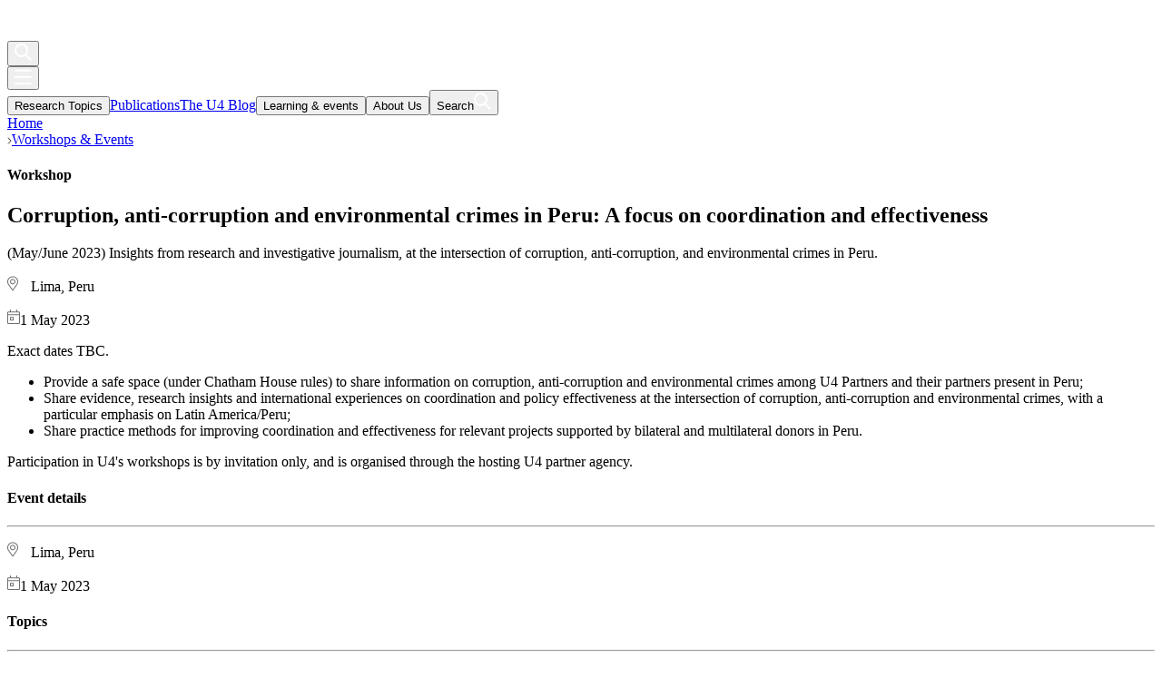

--- FILE ---
content_type: text/html; charset=utf-8
request_url: https://www.u4.no/events/peru-regional-natural-resources-and-IFFs-2023
body_size: 15277
content:
<!DOCTYPE html><html lang="en" class="__variable_47a102"><head><meta charSet="utf-8"/><meta name="viewport" content="width=device-width, initial-scale=1"/><link rel="preload" href="/_next/static/media/4de1fea1a954a5b6-s.p.woff2" as="font" crossorigin="" type="font/woff2"/><link rel="preload" href="/_next/static/media/6d664cce900333ee-s.p.woff2" as="font" crossorigin="" type="font/woff2"/><link rel="stylesheet" href="/_next/static/css/4ecbf4c5f80e5dca.css?dpl=dpl_9fX2n2m1EbFwF8bNhF2gERMiXV5t" data-precedence="next"/><link rel="stylesheet" href="/_next/static/css/0d047a7826be8a01.css?dpl=dpl_9fX2n2m1EbFwF8bNhF2gERMiXV5t" data-precedence="next"/><link rel="stylesheet" href="/_next/static/css/045ad60a90d5d2f1.css?dpl=dpl_9fX2n2m1EbFwF8bNhF2gERMiXV5t" data-precedence="next"/><link rel="preload" as="script" fetchPriority="low" href="/_next/static/chunks/webpack-b60a9454bd1f5143.js?dpl=dpl_9fX2n2m1EbFwF8bNhF2gERMiXV5t"/><script src="/_next/static/chunks/618f8807-f8e9ecc1fca824a1.js?dpl=dpl_9fX2n2m1EbFwF8bNhF2gERMiXV5t" async=""></script><script src="/_next/static/chunks/2364-e4403f9d4a19240f.js?dpl=dpl_9fX2n2m1EbFwF8bNhF2gERMiXV5t" async=""></script><script src="/_next/static/chunks/main-app-0255cf0ed88e51d1.js?dpl=dpl_9fX2n2m1EbFwF8bNhF2gERMiXV5t" async=""></script><script src="/_next/static/chunks/461-a152f3fa68e084e3.js?dpl=dpl_9fX2n2m1EbFwF8bNhF2gERMiXV5t" async=""></script><script src="/_next/static/chunks/6497-8eb1777392b35ba1.js?dpl=dpl_9fX2n2m1EbFwF8bNhF2gERMiXV5t" async=""></script><script src="/_next/static/chunks/8149-89201bf02ace21bd.js?dpl=dpl_9fX2n2m1EbFwF8bNhF2gERMiXV5t" async=""></script><script src="/_next/static/chunks/2765-611552a6e8c1beb3.js?dpl=dpl_9fX2n2m1EbFwF8bNhF2gERMiXV5t" async=""></script><script src="/_next/static/chunks/2430-4d834e924cee5407.js?dpl=dpl_9fX2n2m1EbFwF8bNhF2gERMiXV5t" async=""></script><script src="/_next/static/chunks/4210-fc2dabb6e101a9fe.js?dpl=dpl_9fX2n2m1EbFwF8bNhF2gERMiXV5t" async=""></script><script src="/_next/static/chunks/8736-13660ccfb69e5e02.js?dpl=dpl_9fX2n2m1EbFwF8bNhF2gERMiXV5t" async=""></script><script src="/_next/static/chunks/4993-58dc11b6b40b7146.js?dpl=dpl_9fX2n2m1EbFwF8bNhF2gERMiXV5t" async=""></script><script src="/_next/static/chunks/app/page-63f012ee7e5f07c7.js?dpl=dpl_9fX2n2m1EbFwF8bNhF2gERMiXV5t" async=""></script><script src="/_next/static/chunks/6bd417d5-545e59d9fab655bb.js?dpl=dpl_9fX2n2m1EbFwF8bNhF2gERMiXV5t" async=""></script><script src="/_next/static/chunks/24-f2cb4ef7fbec050d.js?dpl=dpl_9fX2n2m1EbFwF8bNhF2gERMiXV5t" async=""></script><script src="/_next/static/chunks/7925-bed753d4b521bcbd.js?dpl=dpl_9fX2n2m1EbFwF8bNhF2gERMiXV5t" async=""></script><script src="/_next/static/chunks/9789-4297535760e8da53.js?dpl=dpl_9fX2n2m1EbFwF8bNhF2gERMiXV5t" async=""></script><script src="/_next/static/chunks/app/events/%5Bslug%5D/page-8808caa547cc05b1.js?dpl=dpl_9fX2n2m1EbFwF8bNhF2gERMiXV5t" async=""></script><script src="/_next/static/chunks/app/layout-c070950433e246cd.js?dpl=dpl_9fX2n2m1EbFwF8bNhF2gERMiXV5t" async=""></script><link rel="preload" href="https://www.googletagmanager.com/gtm.js?id=GTM-KVW5J96" as="script"/><link rel="preconnect" href="https://cdn.sanity.io"/><title>Corruption, anti-corruption and environmental crimes in Peru: A focus on coordination and effectiveness </title><meta name="description" content="(May/June 2023)
Insights from research and investigative journalism, at the intersection of corruption, anti-corruption, and environmental crimes in Peru.

"/><meta name="google-site-verification" content="IuEUdfNVUT1nJ-DJUcrg99bbRIha348aLY0tC4tOIk0"/><meta property="og:title" content="Corruption, anti-corruption and environmental crimes in Peru: A focus on coordination and effectiveness "/><meta property="og:description" content="(May/June 2023)
Insights from research and investigative journalism, at the intersection of corruption, anti-corruption, and environmental crimes in Peru.

"/><meta property="og:site_name" content="U4 Anti-Corruption Resource Centre"/><meta property="og:locale" content="en_US"/><meta property="og:type" content="article"/><meta name="twitter:card" content="summary_large_image"/><meta name="twitter:site" content="@U4_ACRC"/><meta name="twitter:title" content="Corruption, anti-corruption and environmental crimes in Peru: A focus on coordination and effectiveness "/><meta name="twitter:description" content="(May/June 2023)
Insights from research and investigative journalism, at the intersection of corruption, anti-corruption, and environmental crimes in Peru.

"/><meta name="next-size-adjust"/><script src="/_next/static/chunks/polyfills-42372ed130431b0a.js?dpl=dpl_9fX2n2m1EbFwF8bNhF2gERMiXV5t" noModule=""></script></head><body><div class="m"><div class="u-print-width o-wrapper-fixed-header" style="transition:all 0.1s ease-out;opacity:1"><span></span><header><div class="c-top-bar__background u-bg--transparent-blue  "></div><div class="c-top-bar-v2 c-top-bar-v2--fixed"><div class="o-wrapper-medium fixed-header-content"><a class="c-top-bar-v2__logo c-top-bar-v2__logo--fixed logo-white" title="U4 Homepage" href="/"><svg xmlns="http://www.w3.org/2000/svg" role="img" width="240" height="33" viewBox="0 0 240 33" fill="none" title="U4 Anti-Corruption Resource Centre"><g clip-path="url(#A)" fill="#fff"><path d="M11.3 0c3.149 0 6.078.339 8.091 1.216v6.476c-3.846-1.574-6.078-1.674-8.091-1.674-3.687 0-4.982 3.328-4.982 8.369s1.275 8.37 4.982 8.37c2.013 0 4.245-.12 8.091-1.674v6.476c-2.013.877-4.942 1.215-8.091 1.215C2.75 28.735 0 22.897 0 14.368 0 5.859 2.75 0 11.3 0zm28.019 24.531h-4.444l-4.743-10.86.179 15.085h-6.238V.06h6.537l6.497 15.145L43.604.06h6.537v28.616h-6.238l.179-15.045-4.763 10.9zm15.983 4.144V.06h6.337v28.616h-6.337zM71.165.179h-.698v28.576h.698V.179zm38.303 24.232h3.229v4.185h-3.229v4.324h-4.603v-4.324H89.898L109.468.179v24.232zm-4.603 0V14.208L97.85 24.411h7.015zm-19.012-2.75c-.857-1.216-1.275-3.129-1.275-5.739V.199h-4.603v16.978c0 3.208.996 5.859 3.009 7.931 1.355 1.415 2.91 2.391 4.663 2.929l2.631-3.826c-1.873-.199-3.328-1.056-4.424-2.551zM102.533.199h-4.604v12.873l4.604-6.676V.199zM122.8 13.61h-3.089l-.618 2.491h-2.312l3.289-11.697h2.371l3.308 11.697h-2.311l-.638-2.491zm-2.611-1.813h2.153l-1.057-4.145h-.039l-1.057 4.145zm14.648 4.304h-2.272l-3.567-7.473-.04.02v7.453h-2.292V4.424h2.272l3.567 7.473.04-.02V4.424h2.272v11.677h.02zm8.43-9.864h-2.631v9.864h-2.272V6.237h-2.611V4.404h7.533v1.833h-.019zm3.487 9.864h-2.272V4.424h2.272v11.677zm5.979-4.105h-3.986v-1.833h3.986v1.833zm9.266.339l.02.04c.02 1.275-.299 2.252-.916 2.909s-1.535.976-2.751.976-2.172-.379-2.889-1.116-1.076-1.793-1.076-3.149V8.529c0-1.355.358-2.411 1.056-3.149s1.634-1.116 2.81-1.116c1.235 0 2.172.339 2.81.996s.956 1.654.976 2.949l-.02.04h-2.192c.04-.777-.08-1.315-.319-1.654s-.657-.498-1.255-.498c-.518 0-.917.199-1.176.598-.279.399-.418 1.016-.418 1.833v3.507c0 .817.139 1.435.438 1.833s.717.598 1.275.598.937-.159 1.156-.478.319-.857.279-1.634h2.192v-.02zm9.287-.419c0 1.375-.378 2.451-1.116 3.208-.737.777-1.734 1.156-2.969 1.156s-2.232-.379-2.97-1.156-1.116-1.833-1.116-3.208V8.628c0-1.375.379-2.431 1.116-3.208s1.734-1.176 2.95-1.176c1.236 0 2.212.399 2.969 1.176s1.116 1.853 1.116 3.208v3.288h.02zm-2.272-3.308c0-.837-.159-1.475-.458-1.893-.319-.418-.757-.638-1.355-.638s-1.056.219-1.355.638-.459 1.056-.459 1.893v3.308c0 .857.16 1.495.459 1.913s.757.638 1.355.638 1.036-.219 1.355-.638.458-1.056.458-1.913V8.608zm6.039 2.85v4.643h-2.272V4.424h3.806c1.156 0 2.053.299 2.71.917s.977 1.455.977 2.531c0 .618-.14 1.136-.419 1.574a2.95 2.95 0 0 1-1.195 1.056c.598.199 1.036.538 1.295 1.016s.399 1.056.399 1.773v.837c0 .319.039.658.119 1.036.08.359.199.638.399.797v.16H178.5c-.179-.179-.299-.458-.358-.837l-.08-1.176v-.797c0-.578-.12-1.036-.359-1.355s-.578-.478-1.016-.478h-1.634v-.02zm0-1.813h1.534c.458 0 .817-.139 1.056-.418s.359-.697.359-1.216c0-.538-.12-.957-.359-1.275s-.598-.478-1.056-.478h-1.534v3.388zm9.346 1.813v4.643h-2.272V4.424h3.807c1.156 0 2.052.299 2.71.917s.977 1.455.977 2.531c0 .618-.14 1.136-.419 1.574s-.677.797-1.196 1.056c.598.199 1.037.538 1.296 1.016s.398 1.056.398 1.773v.837a5 5 0 0 0 .12 1.036c.08.359.199.638.399.797v.16h-2.372c-.179-.179-.299-.458-.359-.837l-.079-1.176v-.797c0-.578-.12-1.036-.359-1.355s-.578-.478-1.017-.478h-1.634v-.02zm0-1.813h1.535c.458 0 .817-.139 1.056-.418s.359-.697.359-1.216c0-.538-.12-.957-.359-1.275s-.598-.478-1.056-.478h-1.535v3.388zm14.847-5.221v7.951c0 1.255-.359 2.212-1.096 2.89s-1.694 1.016-2.87 1.016-2.132-.339-2.869-1.016-1.097-1.634-1.097-2.889V4.424h2.272v7.951c0 .717.14 1.236.439 1.574s.717.498 1.235.498c.558 0 .977-.159 1.256-.478.299-.319.438-.857.438-1.594V4.424h2.292zm3.926 7.493v4.205h-2.292V4.424h4.066c1.176 0 2.092.339 2.77 1.036s1.016 1.594 1.016 2.71-.339 2.033-1.016 2.71-1.594 1.036-2.75 1.036h-1.794zm0-1.833h1.774c.478 0 .857-.179 1.116-.538s.378-.817.378-1.375-.119-1.016-.378-1.395c-.259-.359-.638-.558-1.116-.558h-1.774v3.866zm13.89-3.847h-2.63v9.864h-2.272V6.237h-2.611V4.404h7.533v1.833h-.02zm3.508 9.864h-2.272V4.424h2.272v11.677zm9.765-4.185c0 1.375-.379 2.451-1.116 3.208-.738.777-1.734 1.156-2.97 1.156s-2.232-.379-2.969-1.156-1.116-1.833-1.116-3.208V8.628c0-1.375.379-2.431 1.116-3.208s1.734-1.176 2.949-1.176 2.213.399 2.97 1.176 1.116 1.853 1.116 3.208v3.288h.02zm-2.272-3.308c0-.837-.16-1.475-.458-1.893-.319-.418-.758-.638-1.356-.638s-1.056.219-1.355.638-.458 1.056-.458 1.893v3.308c0 .857.159 1.495.458 1.913s.758.638 1.355.638 1.037-.219 1.356-.638.458-1.056.458-1.913V8.608zM240 16.101h-2.272l-3.567-7.473-.04.02v7.453h-2.291V4.424h2.291l3.568 7.473.039-.02V4.424H240v11.677zM121.823 27.858a3.43 3.43 0 0 1-.059-.658v-.777c0-.518-.1-.957-.299-1.315-.16-.279-.379-.478-.678-.638a2.08 2.08 0 0 0 .658-.658c.219-.359.339-.777.339-1.235 0-.777-.22-1.375-.638-1.794s-1.016-.618-1.794-.618h-2.511v8.489h.977v-3.707h1.694c.398 0 .697.12.916.379s.339.638.339 1.096v.757a5.15 5.15 0 0 0 .06.797 1.26 1.26 0 0 0 .279.638l.04.06h.917v-.339l-.04-.04a1.81 1.81 0 0 1-.2-.438zm-1.016-5.261c0 .458-.119.837-.359 1.096s-.637.398-1.155.398h-1.455v-3.009h1.534c.498 0 .857.12 1.096.379.22.259.339.638.339 1.136zm3.428 2.113h3.228v-.877h-3.228v-2.75h3.667v-.897h-4.644v8.489h4.684v-.877h-3.707V24.71zm7.134-.777c-.637-.199-1.096-.438-1.335-.677-.259-.259-.379-.558-.379-.917 0-.398.12-.717.379-.976s.618-.399 1.096-.399c.498 0 .857.159 1.136.478s.418.737.418 1.235v.159h.877l.08-.14v-.04c.02-.717-.219-1.315-.678-1.813s-1.076-.757-1.833-.757c-.717 0-1.315.219-1.774.638s-.697.976-.697 1.654c0 .658.219 1.176.618 1.574.398.379.996.677 1.753.917.638.199 1.077.438 1.316.697s.358.578.358.996-.139.757-.418 1.016-.658.379-1.136.379-.897-.14-1.236-.419-.498-.697-.498-1.295v-.159h-.897l-.039.139v.04c-.02.837.239 1.475.797 1.913a2.92 2.92 0 0 0 1.893.658c.737 0 1.335-.199 1.813-.618s.718-.977.718-1.674c0-.658-.199-1.216-.618-1.614-.379-.439-.957-.757-1.714-.996zm5.78-3.866c-.837 0-1.495.279-1.973.837s-.718 1.355-.718 2.371v2.292c0 1.036.239 1.833.718 2.371.478.558 1.156.837 1.973.837.857 0 1.534-.279 2.012-.837s.738-1.355.738-2.371v-2.292c0-1.016-.239-1.833-.738-2.371-.478-.558-1.155-.837-2.012-.837zm1.793 3.208v2.312c0 .777-.159 1.375-.458 1.754s-.738.558-1.315.558c-.558 0-.977-.179-1.276-.558s-.458-.976-.458-1.754v-2.312c0-.777.159-1.355.458-1.734s.718-.558 1.276-.558c.577 0 1.016.179 1.315.558s.458.957.458 1.734zm6.138 2.81c0 .638-.139 1.096-.438 1.395s-.678.438-1.156.438c-.459 0-.837-.159-1.116-.458-.279-.319-.439-.777-.439-1.375v-5.899h-.956v5.899c0 .877.239 1.554.697 2.033s1.076.698 1.814.698c.757 0 1.375-.239 1.853-.698.479-.478.718-1.156.718-2.033v-5.899h-.977v5.899zm7.314 1.773c-.04-.199-.06-.418-.06-.658v-.777c0-.518-.099-.957-.299-1.315-.159-.279-.378-.478-.677-.638.259-.159.478-.379.657-.658.22-.359.339-.777.339-1.235 0-.777-.219-1.375-.638-1.793s-1.016-.618-1.793-.618h-2.511v8.489h.976v-3.706h1.694c.399 0 .698.119.917.379s.339.638.339 1.096v.757a5.15 5.15 0 0 0 .06.797 1.24 1.24 0 0 0 .279.638l.039.06h.917v-.339l-.04-.04a1.29 1.29 0 0 1-.199-.439zm-1.036-5.261c0 .458-.12.837-.359 1.096s-.618.399-1.156.399h-1.455v-3.009h1.535c.498 0 .857.119 1.096.379.219.259.339.638.339 1.136zm3.587-1.055c.279-.379.677-.578 1.195-.578s.877.14 1.136.419.399.737.419 1.335v.14h.857l.08-.14v-.04c0-.857-.24-1.514-.678-1.953s-1.056-.658-1.814-.658c-.797 0-1.434.299-1.913.857-.458.558-.697 1.355-.697 2.371v2.272c0 1.016.239 1.813.697 2.371.479.558 1.116.857 1.913.857.758 0 1.375-.219 1.814-.678s.658-1.096.678-1.933v-.04l-.08-.14h-.857v.14c-.02.638-.16 1.096-.419 1.375s-.637.418-1.136.418c-.518 0-.916-.179-1.195-.578-.299-.399-.439-.996-.439-1.773v-2.292c0-.777.14-1.355.439-1.754zm5.839 3.168h3.228v-.877h-3.228v-2.75h3.686v-.897h-4.643v8.489h4.663v-.877h-3.706V24.71zm8.23-3.168c.279-.379.678-.578 1.196-.578s.877.14 1.136.419.399.737.418 1.335v.14h.857l.08-.14v-.04c0-.857-.239-1.514-.677-1.953s-1.057-.658-1.814-.658c-.797 0-1.435.299-1.913.857-.458.558-.698 1.355-.698 2.371v2.272c0 1.016.24 1.813.698 2.371.478.558 1.116.857 1.913.857.757 0 1.375-.219 1.814-.678.438-.438.657-1.096.677-1.933v-.04l-.08-.14h-.857v.14c-.019.638-.159 1.096-.418 1.375s-.638.418-1.136.418c-.518 0-.917-.179-1.196-.578-.299-.399-.438-.996-.438-1.773v-2.292c0-.777.139-1.355.438-1.754zm5.84 3.168h3.228v-.877h-3.228v-2.75h3.686v-.897h-4.643v8.489h4.663v-.877h-3.706V24.71zm9.047 1.953l-3.448-6.476h-.916v8.489h.976V22.2l3.448 6.476h.917v-8.489h-.977v6.476zm1.694-5.58h2.272v7.592h.976v-7.592h2.292v-.897h-5.54v.897zm11.399 6.775c-.04-.199-.06-.418-.06-.658v-.777c0-.518-.1-.957-.299-1.315-.159-.279-.379-.478-.677-.638.259-.159.478-.379.657-.658.219-.359.339-.777.339-1.235 0-.777-.219-1.375-.638-1.793s-1.016-.618-1.793-.618h-2.511v8.489h.976v-3.706h1.694c.399 0 .698.119.917.379s.339.638.339 1.096v.757a5.28 5.28 0 0 0 .059.797 1.26 1.26 0 0 0 .279.638l.04.06h.917v-.339l-.04-.04c-.1-.12-.159-.259-.199-.439zm-1.036-5.261c0 .458-.12.837-.359 1.096s-.618.399-1.156.399h-1.455v-3.009h1.535c.498 0 .857.119 1.096.379.219.259.339.638.339 1.136zm3.428 5.202V24.71h3.228v-.877h-3.228v-2.75h3.686v-.897h-4.643v8.489h4.663v-.877h-3.706z"></path></g><defs><clipPath id="A"><path fill="#fff" d="M0 0h240v32.9H0z"></path></clipPath></defs></svg></a><div class="c-menu--mobile"><div class="c-menu__items"><div class="c-menu--mobile__item"><button class="c-menu--mobile__button"><svg class="c-search-v2__icon-svg" xmlns="http://www.w3.org/2000/svg" role="img" title="Search" width="19" height="19" viewBox="0 0 19 19"><g fill="none" fill-rule="evenodd" stroke-width="2" transform="matrix(-1 0 0 1 18 1)"><circle class="c-search-v2__svg-elements" cx="10.5" cy="6.5" r="6.5" stroke="#fff"></circle><path class="c-search-v2__svg-elements" stroke="#fff" stroke-linecap="square" d="M0.398563652,16.6014363 L6,11"></path></g></svg></button></div><div class="c-menu--mobile__item"><button class="c-menu--mobile__button"><div><svg class="c-menu--mobile__menu-svg" width="19" height="17" viewBox="0 0 19 17" fill="none" xmlns="http://www.w3.org/2000/svg" role="img" title="Menu"><path d="M0 1.71436H18.5714" stroke="white" stroke-width="2"></path><path d="M0 8.85718H18.5714" stroke="white" stroke-width="2"></path><path d="M0 16H18.5714" stroke="white" stroke-width="2"></path></svg></div></button></div></div></div><div class="c-menu"><div class="c-menu__items c-main-menu"><button tabindex="0" class="c-menu__heading c-menu__heading c-menu__heading">Research Topics</button><a class="c-btn c-menu__link u-no-underline" href="/publications?"><span class="c-menu__heading c-menu__heading">Publications</span></a><a class="c-btn c-menu__link u-no-underline" href="/blog"><span class="c-menu__heading c-menu__heading">The U4 Blog</span></a><button tabindex="0" class="c-menu__heading c-menu__heading c-menu__heading">Learning &amp; events</button><button tabindex="0" class="c-menu__heading c-menu__heading c-menu__heading">About Us</button><button tabindex="0" class="c-menu__heading c-menu__heading c-menu__heading--search">Search<svg class="c-search-v2__icon-svg" xmlns="http://www.w3.org/2000/svg" role="img" title="Search" width="19" height="19" viewBox="0 0 19 19"><g fill="none" fill-rule="evenodd" stroke-width="2" transform="matrix(-1 0 0 1 18 1)"><circle class="c-search-v2__svg-elements" cx="10.5" cy="6.5" r="6.5" stroke="#fff"></circle><path class="c-search-v2__svg-elements" stroke="#fff" stroke-linecap="square" d="M0.398563652,16.6014363 L6,11"></path></g></svg></button></div></div></div></div></header><main><div class="c-event-entry"><section class="o-wrapper-medium"><div class="c-breadcrumb c-breadcrumb--" dir="ltr"><div class="c-breadcrumb-inner"><div class="c-breadcrumb__item"><a class="c-breadcrumb__link c-btn--link" href="/">Home</a></div><div class="c-breadcrumb__item"><svg width="5" height="8" viewBox="0 0 5 8" fill="none" xmlns="http://www.w3.org/2000/svg" role="img" title="Right arrow"><path d="M1 0.672852L4 4.19508L1 7.36508" stroke="#333333"></path></svg><a class="c-breadcrumb__link c-btn--link" href="/workshops-and-events"><span>Workshops &amp; Events</span></a></div></div></div><div class="c-course-entry__header"><div class="c-course-entry__intro c-course-entry__intro--no-img"><div class="c-page-intro c-page-intro--withBreadcrumb c-page-intro--single"><h4 class="u-secondary-heading u-secondary-h4 u-detail--blue--small " dir="ltr">Workshop</h4><h2 class="c-page-intro__h u-primary-heading">Corruption, anti-corruption and environmental crimes in Peru: A focus on coordination and effectiveness </h2><div class="c-page-intro__p u-text--dark-grey u-body--large u-text--dark-grey">(May/June 2023)
Insights from research and investigative journalism, at the intersection of corruption, anti-corruption, and environmental crimes in Peru.

</div><div class="c-blue-card__info"><p class="c-blue-card__location "><svg width="12" height="17" viewBox="0 0 12 17" fill="none" xmlns="http://www.w3.org/2000/svg" role="img" title="Location" style="margin-right:10px"><path class="c-events-location-icon" d="M12 6.35583C12 8.76098 11.16 9.42687 6.62 15.9764C6.32 16.4038 5.68 16.4038 5.39 15.9764C0.84 9.42687 0 8.76098 0 6.35583C0 3.06614 2.69 0.392639 6 0.392639C9.31 0.392639 12 3.06614 12 6.35583ZM11 6.35583C11 5.03399 10.48 3.78172 9.54 2.83755C8.59 1.90331 7.34 1.3865 6 1.3865C4.67 1.3865 3.41 1.90331 2.46 2.83755C1.52 3.78172 1 5.03399 1 6.35583C1 8.36344 1.65 8.85043 6 15.1118C10.35 8.85043 11 8.3535 11 6.35583ZM9 6.35583C9 7.99571 7.65 9.33743 6 9.33743C4.35 9.33743 3 7.99571 3 6.35583C3 4.71595 4.35 3.37423 6 3.37423C7.65 3.37423 9 4.71595 9 6.35583ZM8 6.35583C8 5.26258 7.1 4.3681 6 4.3681C4.9 4.3681 4 5.26258 4 6.35583C4 7.44908 4.9 8.34356 6 8.34356C7.1 8.34356 8 7.44908 8 6.35583Z" fill="#6F6F6F"></path></svg> <!-- -->Lima, Peru</p><div class="c-blue-card__details"><p class="c-blue-card__date "><svg class="c-events-calendar-svg" width="14" height="17" viewBox="0 0 14 17" fill="none" xmlns="http://www.w3.org/2000/svg" role="img" title="Calendar"><path class="c-events-calendor-icon" d="M14 3.68712V14.6196C14 15.4446 13.33 16.1104 12.5 16.1104H1.5C0.67 16.1104 0 15.4446 0 14.6196V3.68712C0 2.86221 0.67 2.19632 1.5 2.19632H3V0.457054C3 0.317913 3.11 0.208588 3.25 0.208588H3.75C3.89 0.208588 4 0.317913 4 0.457054V2.19632H10V0.457054C10 0.317913 10.11 0.208588 10.25 0.208588H10.75C10.89 0.208588 11 0.317913 11 0.457054V2.19632H12.5C13.33 2.19632 14 2.86221 14 3.68712ZM13 3.68712C13 3.41877 12.78 3.19019 12.5 3.19019H1.5C1.23 3.19019 1 3.41877 1 3.68712V5.17792H13V3.68712ZM13 6.17178H1V14.6196C1 14.888 1.23 15.1166 1.5 15.1166H12.5C12.78 15.1166 13 14.888 13 14.6196V6.17178ZM3 11.638V8.65645C3 8.3881 3.23 8.15952 3.5 8.15952H6.5C6.78 8.15952 7 8.3881 7 8.65645V11.638C7 11.9064 6.78 12.135 6.5 12.135H3.5C3.23 12.135 3 11.9064 3 11.638ZM4 11.1411H6V9.15338H4V11.1411Z" fill="#6F6F6F"></path></svg>1 May 2023</p></div></div></div></div></div></section><div class="u-section-underline--no-margins"></div><div class="o-wrapper-medium"><div class="c-course-entry__content "><div class="c-persons__article c-longform u-margin--course-top"><div><p class="c-longform-grid__standard">Exact dates TBC.</p><ul class="c-longform-grid__standard list-bullets"><li>Provide a safe space (under Chatham House rules) to share information on corruption, anti-corruption and environmental crimes among U4 Partners and their partners present in Peru; </li><li>Share evidence, research insights and international experiences on coordination and policy effectiveness at the intersection of corruption, anti-corruption and environmental crimes, with a particular emphasis on Latin America/Peru; </li><li>Share practice methods for improving coordination and effectiveness for relevant projects supported by bilateral and multilateral donors in Peru.</li></ul><p class="c-longform-grid__standard">Participation in U4&#x27;s workshops is by invitation only, and is organised through the hosting U4 partner agency.</p></div></div><div class="c-article__side c-article__col"><div class="c-article-sidebar c-course-sidebar"><div class="c-course-sidebar__right"><div class="c-article-sidebar__item"><h4 class="u-secondary-heading u-secondary-h4">Event details</h4><hr class="u-section-underline--grey"/><p class="u-text--grey"><svg width="12" height="17" viewBox="0 0 12 17" fill="none" xmlns="http://www.w3.org/2000/svg" role="img" title="Location" style="margin-right:10px"><path class="c-events-location-icon" d="M12 6.35583C12 8.76098 11.16 9.42687 6.62 15.9764C6.32 16.4038 5.68 16.4038 5.39 15.9764C0.84 9.42687 0 8.76098 0 6.35583C0 3.06614 2.69 0.392639 6 0.392639C9.31 0.392639 12 3.06614 12 6.35583ZM11 6.35583C11 5.03399 10.48 3.78172 9.54 2.83755C8.59 1.90331 7.34 1.3865 6 1.3865C4.67 1.3865 3.41 1.90331 2.46 2.83755C1.52 3.78172 1 5.03399 1 6.35583C1 8.36344 1.65 8.85043 6 15.1118C10.35 8.85043 11 8.3535 11 6.35583ZM9 6.35583C9 7.99571 7.65 9.33743 6 9.33743C4.35 9.33743 3 7.99571 3 6.35583C3 4.71595 4.35 3.37423 6 3.37423C7.65 3.37423 9 4.71595 9 6.35583ZM8 6.35583C8 5.26258 7.1 4.3681 6 4.3681C4.9 4.3681 4 5.26258 4 6.35583C4 7.44908 4.9 8.34356 6 8.34356C7.1 8.34356 8 7.44908 8 6.35583Z" fill="#6F6F6F"></path></svg> <!-- -->Lima, Peru</p><p class="u-text--grey"><svg class="c-events-calendar-svg" width="14" height="17" viewBox="0 0 14 17" fill="none" xmlns="http://www.w3.org/2000/svg" role="img" title="Calendar"><path class="c-events-calendor-icon" d="M14 3.68712V14.6196C14 15.4446 13.33 16.1104 12.5 16.1104H1.5C0.67 16.1104 0 15.4446 0 14.6196V3.68712C0 2.86221 0.67 2.19632 1.5 2.19632H3V0.457054C3 0.317913 3.11 0.208588 3.25 0.208588H3.75C3.89 0.208588 4 0.317913 4 0.457054V2.19632H10V0.457054C10 0.317913 10.11 0.208588 10.25 0.208588H10.75C10.89 0.208588 11 0.317913 11 0.457054V2.19632H12.5C13.33 2.19632 14 2.86221 14 3.68712ZM13 3.68712C13 3.41877 12.78 3.19019 12.5 3.19019H1.5C1.23 3.19019 1 3.41877 1 3.68712V5.17792H13V3.68712ZM13 6.17178H1V14.6196C1 14.888 1.23 15.1166 1.5 15.1166H12.5C12.78 15.1166 13 14.888 13 14.6196V6.17178ZM3 11.638V8.65645C3 8.3881 3.23 8.15952 3.5 8.15952H6.5C6.78 8.15952 7 8.3881 7 8.65645V11.638C7 11.9064 6.78 12.135 6.5 12.135H3.5C3.23 12.135 3 11.9064 3 11.638ZM4 11.1411H6V9.15338H4V11.1411Z" fill="#6F6F6F"></path></svg>1 May 2023</p></div><div class="c-article-sidebar__item"><h4 class="u-secondary-heading u-secondary-h4">Topics</h4><hr class="u-section-underline--grey"/><div class="c-topics"><div class="c-topics__list"><div class="c-btn--tag "><a href="/topics/natural-resources-and-energy" class="topic--plain">Natural resources and energy</a></div><div class="c-btn--tag "><a href="/topics/illicit-financial-flows" class="topic--plain">Illicit financial flows</a></div></div></div></div><div class="c-article-sidebar__item"><h4 class="u-secondary-heading u-secondary-h4">Organiser</h4><hr class="u-section-underline--grey"/><p class="u-text--grey">U4 / FCDO</p></div></div></div></div><hr class="u-section-underline--no-margins"/></div></div><section class="o-wrapper-medium u-bottom-margin--24"><hr class="u-section-underline--no-margins"/><div><h4 class="u-secondary-heading u-secondary-h1 u-detail--blue">Related experts</h4><div><div class="c-team__wrapper"><div class="c-person-card__wrapper c-person-card--image-top"><a title="Aled Williams" href="/the-team/williams"><div class="c-person-card__image-wrapper"><img alt="Aled Williams" crop="focalpoint" auto="format" fit="crop" loading="lazy" width="176" height="176" decoding="async" data-nimg="1" style="color:transparent;width:176px;height:auto;aspect-ratio:1;object-fit:cover;object-position:top center" srcSet="https://cdn.sanity.io/images/1f1lcoov/production/74acf87f27e7984ec0192430ea55480f0c657ac0-1733x2000.jpg?auto=format&amp;w=180&amp;q=75&amp;fit=max 1x, https://cdn.sanity.io/images/1f1lcoov/production/74acf87f27e7984ec0192430ea55480f0c657ac0-1733x2000.jpg?auto=format&amp;w=392&amp;q=75&amp;fit=max 2x" src="https://cdn.sanity.io/images/1f1lcoov/production/74acf87f27e7984ec0192430ea55480f0c657ac0-1733x2000.jpg?auto=format&amp;w=392&amp;q=75&amp;fit=max"/></div></a><div class="c-person-card__info"><div><a title="Aled Williams" href="/the-team/williams"><h5 class="u-text--dark-blue">Aled Williams</h5></a><span class="c-person-card__position u-text--grey">Principal Adviser</span></div></div></div><div class="c-person-card__wrapper c-person-card--image-top"><a title="Sophie Lemaître" href="/the-team/lemaitre"><div class="c-person-card__image-wrapper"><img alt="Sophie Lemaître" crop="focalpoint" auto="format" fit="crop" loading="lazy" width="176" height="176" decoding="async" data-nimg="1" style="color:transparent;width:176px;height:auto;aspect-ratio:1;object-fit:cover;object-position:top center" srcSet="https://cdn.sanity.io/images/1f1lcoov/production/9c2f26d24528d98eac33aa434df291c98307768f-3669x2808.png?auto=format&amp;w=180&amp;q=75&amp;fit=max 1x, https://cdn.sanity.io/images/1f1lcoov/production/9c2f26d24528d98eac33aa434df291c98307768f-3669x2808.png?auto=format&amp;w=392&amp;q=75&amp;fit=max 2x" src="https://cdn.sanity.io/images/1f1lcoov/production/9c2f26d24528d98eac33aa434df291c98307768f-3669x2808.png?auto=format&amp;w=392&amp;q=75&amp;fit=max"/></div></a><div class="c-person-card__info"><div><a title="Sophie Lemaître" href="/the-team/lemaitre"><h5 class="u-text--dark-blue">Sophie Lemaître</h5></a><span class="c-person-card__position u-text--grey">Independent consultant</span></div></div></div></div></div></div></section></div></main></div><footer class="c-footer u-bg--dark-blue"><div class="u-flex-sb o-wrapper-medium"><div class="c-footer__col1"><div class="c-newsletter"><div class="c-newsletter__content"><h4 class="u-secondary-heading u-secondary-h1 u-text--white u-detail--white">Subscribe to our emails</h4><form><div class="c-newsletter__form-content"><input class="c-newsletter__input" type="email" id="email" placeholder="Your email address" title="Your email address" name="email"/><button class="c-btn c-btn--submit" aria-label="Sign up" type="submit" value="subscribe">Sign up</button></div></form></div></div></div><hr class="c-footer-mobile-seperator"/><div class="c-footer__col2"><h4 class="c-footer__heading u-secondary-heading u-secondary-h1 u-detail--white">Follow Us</h4><div class="c-social c-social--follow"><a class="c-social--follow__item" href="https://www.facebook.com/U4anticorruption/" title="Follow U4 on Facebook"><svg xmlns="http://www.w3.org/2000/svg" role="img" title="Facebook" width="32" height="32" viewBox="0 0 32 32" fill="none" class="c-social-icons-svg"><path class="c-social-icons-firstpath" d="M0.249995 16C0.249994 7.30152 7.30151 0.250004 16 0.250003C24.6985 0.250003 31.75 7.30152 31.75 16C31.75 24.6985 24.6985 31.75 16 31.75C7.30151 31.75 0.249996 24.6985 0.249995 16Z" stroke="#E4F1FA" stroke-width="0.5"></path><path class="c-social-icons-secondpath" d="M16.0483 8C11.6036 8 8 11.6036 8 16.0483C8 20.0648 10.9428 23.3939 14.791 24V18.3753H12.7466V16.0483H14.791V14.2751C14.791 12.2564 15.9928 11.1432 17.8304 11.1432C18.7109 11.1432 19.6334 11.3001 19.6334 11.3001V13.2794H18.616C17.6179 13.2794 17.3056 13.9008 17.3056 14.5375V16.0467H19.536L19.1794 18.3737H17.3056V23.9984C21.1538 23.3955 24.0966 20.0656 24.0966 16.0483C24.0966 11.6036 20.493 8 16.0483 8Z" fill="#E4F1FA"></path></svg></a><a class="c-social--follow__item" href="https://www.linkedin.com/showcase/u4-anti-corruption-resource-centre/" title="Follow U4 on LinkedIn"><svg xmlns="http://www.w3.org/2000/svg" role="img" title="LinkedIn" width="32" height="32" viewBox="0 0 32 32" fill="none" class="c-social-icons-svg"><path class="c-social-icons-firstpath" d="M0.249995 16C0.249994 7.30152 7.30151 0.250004 16 0.250003C24.6985 0.250003 31.75 7.30152 31.75 16C31.75 24.6985 24.6985 31.75 16 31.75C7.30151 31.75 0.249996 24.6985 0.249995 16Z" stroke="#E4F1FA" stroke-width="0.5"></path><path class="c-social-icons-secondpath" d="M25 23H21.4445V17C21.4445 16.059 20.3885 15.2718 19.4476 15.2718C18.5066 15.2718 17.8889 16.059 17.8889 17V23H14.3333V12.3333H17.8889V14.1111C18.4776 13.1587 19.9835 12.5442 21.0222 12.5442C23.2191 12.5442 25 14.3588 25 16.5556V23ZM12.5556 23H9V12.3333H12.5556V23ZM10.7778 7C11.7596 7 12.5556 7.79594 12.5556 8.77778C12.5556 9.75962 11.7596 10.5556 10.7778 10.5556C9.79595 10.5556 9.00001 9.75962 9.00001 8.77778C9.00001 7.79594 9.79595 7 10.7778 7Z" fill="#E4F1FA"></path></svg></a><a class="c-social--follow__item" href="https://bsky.app/profile/u4acrc.bsky.social" title="Follow U4 on Bluesky"><svg xmlns="http://www.w3.org/2000/svg" role="img" title="BlueSky" width="32" height="32" viewBox="0 0 32 32" fill="none" class="c-social-icons-svg"><path class="c-social-icons-firstpath" d="M0.249995 16C0.249994 7.30152 7.30151 0.250004 16 0.250003C24.6985 0.250003 31.75 7.30152 31.75 16C31.75 24.6985 24.6985 31.75 16 31.75C7.30151 31.75 0.249996 24.6985 0.249995 16Z" stroke="#E4F1FA" stroke-width="0.5"></path><path class="c-social-icons-secondpath" d="M16 8.5c4.157 3.12 8.626 9.446 10.268 12.841 1.641-3.395 6.11-9.72 10.267-12.84 2.999-2.252 7.858-3.994 7.858 1.55 0 1.107-0.635 9.3-1.007 10.629-1.294 4.624-6.009 5.803-10.203 5.09 7.331 1.247 9.196 5.38 5.168 9.513-7.649 7.85-10.994-1.97-11.853-4.486-0.157-0.461-0.231-0.677-0.232-0.493-0.001-0.184-0.075 0.032-0.232 0.493-0.857 2.516-4.202 12.336-11.853 4.486-4.028-4.133-2.163-8.266 5.169-9.514-4.194 0.714-8.909-0.465-10.203-5.09-0.372-1.33-1.007-9.522-1.007-10.629 0-5.543 4.859-3.801 7.858-1.55z" fill="#E4F1FA" transform="scale(0.5) translate(6,10)"></path></svg></a><a class="c-social--follow__item" href="mailto:u4@cmi.no" title="E-mail U4"><svg class="c-social-icons-svg" xmlns="http://www.w3.org/2000/svg" role="img" title="E-mail" width="32" height="32" viewBox="0 0 32 32" fill="none"><path class="c-social-icons-firstpath" d="M0.249995 16C0.249994 7.30152 7.30151 0.250004 16 0.250003C24.6985 0.250003 31.75 7.30152 31.75 16C31.75 24.6985 24.6985 31.75 16 31.75C7.30151 31.75 0.249996 24.6985 0.249995 16Z" stroke="#E4F1FA" stroke-width="0.5"></path><path class="c-social-icons-secondpath" fill-rule="evenodd" clip-rule="evenodd" d="M6.83334 10.5C6.83334 9.48744 7.65415 8.66663 8.66668 8.66663H23.3333C24.3459 8.66663 25.1667 9.48744 25.1667 10.5V21.5C25.1667 22.5125 24.3459 23.3333 23.3333 23.3333H8.66668C7.65416 23.3333 6.83334 22.5125 6.83334 21.5V10.5ZM23.3333 12.2128V21.5H8.66668V12.2128L16 17.1016L23.3333 12.2128ZM22.5974 10.5H9.40257L16 14.8983L22.5974 10.5Z" fill="#E4F1FA"></path></svg></a></div></div></div><div class="c-footer__bottom"><div class="c-footer__row u-flex-sb o-wrapper-medium"><div class="c-footer__col1"><a href="https://www.cmi.no/" class="c-footer__logo u-border--none" title="Chr. Michelsen Institute"><svg width="147" height="34" viewBox="0 0 147 34" fill="none" xmlns="http://www.w3.org/2000/svg" role="img" title="CMI Logo" class="c-footer__color-icon"><path d="M82.7128 0.568726C83.7888 0.568726 84.5957 0.702046 85.2682 0.968687V2.70185C84.1923 2.30189 83.3853 2.16857 82.7128 2.16857C81.2334 2.16857 80.6955 3.50178 80.6955 5.23494C80.6955 6.96811 81.2334 8.30131 82.7128 8.30131C83.3853 8.30131 84.1923 8.16799 85.2682 7.76803V9.5012C84.5957 9.76784 83.7888 9.90116 82.7128 9.90116C79.8885 9.90116 79.0815 7.76803 79.0815 5.23494C79.0815 2.70185 80.023 0.568726 82.7128 0.568726Z" fill="#E4F1FA"></path><path d="M91.9929 9.7678V5.9015H88.8995V9.7678H87.2856V0.835327H88.8995V4.30166H91.9929V0.835327H93.6068V9.7678H91.9929Z" fill="#E4F1FA"></path><path d="M97.507 9.7678H95.8931V0.835327H98.8519C101.273 0.835327 101.945 1.90189 101.945 3.50174C101.945 4.5683 101.676 5.50154 100.6 5.9015C100.735 6.30147 101.004 6.70143 101.273 7.10139C101.676 7.90131 102.349 9.1012 102.752 9.7678H100.735L98.9864 6.30147H97.507V9.7678ZM97.507 4.5683H98.9864C100.062 4.5683 100.197 4.03502 100.197 3.50174C100.197 2.83513 100.062 2.43517 98.9864 2.43517H97.507V4.5683Z" fill="#E4F1FA"></path><path d="M104.635 8.03467C105.173 8.03467 105.576 8.43463 105.576 8.96791C105.576 9.50119 105.173 9.90115 104.635 9.90115C104.097 9.90115 103.694 9.50119 103.694 8.96791C103.559 8.43463 104.097 8.03467 104.635 8.03467Z" fill="#E4F1FA"></path><path d="M84.0578 20.1668H82.8474L80.83 15.6339V21.3667H79.2161V12.4342H81.099L83.5198 17.9003L85.9407 12.4342H87.8236V21.3667H86.2097V15.6339L84.0578 20.1668Z" fill="#E4F1FA"></path><path d="M89.8408 21.3667V12.4342H91.4547V21.3667H89.8408Z" fill="#E4F1FA"></path><path d="M97.238 12.3009C98.3139 12.3009 99.1209 12.4342 99.7933 12.7009V14.434C98.7174 14.0341 97.9104 13.9007 97.238 13.9007C95.7586 13.9007 95.2206 15.234 95.2206 16.9671C95.2206 18.7003 95.7586 20.0335 97.238 20.0335C97.9104 20.0335 98.7174 19.9002 99.7933 19.5002V21.2334C99.1209 21.5 98.3139 21.6333 97.238 21.6333C94.4136 21.6333 93.6067 19.5002 93.6067 16.9671C93.6067 14.3007 94.5481 12.3009 97.238 12.3009Z" fill="#E4F1FA"></path><path d="M106.518 21.3667V17.5004H103.425V21.3667H101.811V12.4342H103.425V15.9005H106.518V12.4342H108.132V21.3667H106.518Z" fill="#E4F1FA"></path><path d="M115.529 17.5004H111.898V19.7668H115.798V21.3667H110.149V12.4342H115.798V14.034H111.898V15.9005H115.529V17.5004Z" fill="#E4F1FA"></path><path d="M119.564 19.7668H123.329V21.3667H117.95V12.4342H119.564V19.7668Z" fill="#E4F1FA"></path><path d="M130.995 18.567C130.995 19.9002 130.323 21.5 127.499 21.5C126.692 21.5 125.347 21.2334 124.809 20.9667V19.3669C125.212 19.6335 126.288 20.0335 127.499 20.0335C128.844 20.0335 129.247 19.3669 129.247 18.7003C129.247 17.9004 128.844 17.767 127.768 17.6337C125.616 17.3671 124.809 16.7005 124.809 15.1006C124.809 14.0341 125.347 12.3009 128.037 12.3009C129.113 12.3009 129.92 12.5675 130.592 12.8342V14.5674C129.382 14.0341 128.709 13.9007 128.037 13.9007C126.826 13.9007 126.557 14.434 126.557 15.1006C126.557 15.7672 127.095 15.9006 128.171 16.0339C130.054 16.1672 130.995 16.8338 130.995 18.567Z" fill="#E4F1FA"></path><path d="M138.124 17.5004H134.492V19.7668H138.393V21.3667H132.744V12.4342H138.393V14.034H134.492V15.9005H138.124V17.5004Z" fill="#E4F1FA"></path><path d="M145.655 21.3667L142.024 15.7672V21.3667H140.41V12.4342H141.755L145.386 18.0337V12.4342H147V21.3667H145.655Z" fill="#E4F1FA"></path><path d="M79.3506 32.9655V24.0331H80.9645V32.9655H79.3506Z" fill="#E4F1FA"></path><path d="M88.4962 32.9655L84.8649 27.3661V32.9655H83.251V24.0331H84.5959L88.2272 29.6325V24.0331H89.8411V32.9655H88.4962Z" fill="#E4F1FA"></path><path d="M97.9105 30.1658C97.9105 31.499 97.2381 33.0989 94.4137 33.0989C93.6068 33.0989 92.2618 32.8323 91.7239 32.5656V30.9658C92.1274 31.2324 93.2033 31.6324 94.4137 31.6324C95.7587 31.6324 96.1621 30.9658 96.1621 30.2992C96.1621 29.4992 95.7587 29.3659 94.6827 29.2326C92.5308 28.966 91.7239 28.2994 91.7239 26.6995C91.7239 25.6329 92.2618 23.8998 94.9517 23.8998C96.0276 23.8998 96.8346 24.1664 97.5071 24.4331V26.1662C96.2966 25.6329 95.6242 25.4996 94.9517 25.4996C93.7413 25.4996 93.4723 26.0329 93.4723 26.6995C93.4723 27.3661 94.0102 27.4994 95.0862 27.6328C96.9691 27.7661 97.9105 28.4327 97.9105 30.1658Z" fill="#E4F1FA"></path><path d="M103.021 25.6329V32.9655H101.407V25.6329H99.1208V24.0331H105.308V25.6329H103.021Z" fill="#E4F1FA"></path><path d="M107.056 32.9655V24.0331H108.67V32.9655H107.056Z" fill="#E4F1FA"></path><path d="M114.453 25.6329V32.9655H112.839V25.6329H110.553V24.0331H116.739V25.6329H114.453Z" fill="#E4F1FA"></path><path d="M123.464 29.8992V24.0331H125.078V30.0325C125.078 32.6989 122.926 33.0989 121.716 33.0989C120.64 33.0989 118.353 32.6989 118.353 30.0325V24.0331H119.967V29.8992C119.967 31.3657 121.043 31.499 121.581 31.499C122.254 31.499 123.464 31.3657 123.464 29.8992Z" fill="#E4F1FA"></path><path d="M130.592 25.6329V32.9655H128.978V25.6329H126.692V24.0331H132.878V25.6329H130.592Z" fill="#E4F1FA"></path><path d="M139.872 29.0993H136.241V31.3657H140.141V32.9655H134.492V24.0331H140.141V25.6329H136.241V27.6327H139.872V29.0993Z" fill="#E4F1FA"></path><path d="M13.4492 0.0354004C17.215 0.0354004 20.5773 0.435362 22.9982 1.50193V9.10119C18.4254 7.2347 15.7356 7.10138 13.4492 7.10138C9.01098 7.10138 7.53156 10.9677 7.53156 16.9671C7.53156 22.8332 9.01098 26.8328 13.4492 26.8328C15.8701 26.8328 18.4254 26.6995 22.9982 24.833V32.4323C20.5773 33.4988 17.0805 33.8988 13.4492 33.8988C3.36231 33.8988 0 26.9661 0 16.9671C0 6.96806 3.22781 0.0354004 13.4492 0.0354004Z" fill="#E4F1FA"></path><path d="M45.7273 29.2326H40.4821L34.968 16.5671L35.2369 32.9656H27.9744V0.835327H35.6404L43.172 18.4336L50.7036 0.835327H58.3696V33.0989H51.107L51.376 16.5671L45.7273 29.2326Z" fill="#E4F1FA"></path><path d="M64.4219 33.0989V0.835327H71.8189V33.0989H64.4219Z" fill="#E4F1FA"></path></svg></a><p class="u-body--small u-text--light-blue c-footer-description">The U4 Anti-Corruption Resource Centre works to reduce the harmful impact of corruption on society. U4 is a permanent centre at Chr. Michelsen Institute in Norway.</p></div><hr class="c-footer-mobile-seperator"/><div class="c-footer__menu c-footer__col2"><div class="c-footer__menu-col"><a class="c-btn u-no-underline u-body--small u-text--light-blue c-footer-hyperlink" href="/topics"><span>Research topics</span></a><a class="c-btn u-no-underline u-body--small u-text--light-blue c-footer-hyperlink" href="/blog"><span>Blog</span></a><a class="c-btn u-no-underline u-body--small u-text--light-blue c-footer-hyperlink" href="/online-courses"><span>Online courses</span></a></div><div class="u-opacity--60--text c-footer__menu-col"><a class="c-btn u-no-underline u-body--small u-text--light-blue c-footer-hyperlink" href="/privacy-policy"><span>Privacy policy</span></a><a class="c-btn u-no-underline u-body--small u-text--light-blue c-footer-hyperlink" href="/about-u4"><span>Vision &amp; Strategy</span></a><a class="c-btn u-no-underline u-body--small u-text--light-blue c-footer-hyperlink" href="/the-team"><span>People</span></a></div></div></div></div><div></div></footer></div><script src="/_next/static/chunks/webpack-b60a9454bd1f5143.js?dpl=dpl_9fX2n2m1EbFwF8bNhF2gERMiXV5t" async=""></script><script>(self.__next_f=self.__next_f||[]).push([0]);self.__next_f.push([2,null])</script><script>self.__next_f.push([1,"1:HL[\"/_next/static/media/4de1fea1a954a5b6-s.p.woff2\",\"font\",{\"crossOrigin\":\"\",\"type\":\"font/woff2\"}]\n2:HL[\"/_next/static/media/6d664cce900333ee-s.p.woff2\",\"font\",{\"crossOrigin\":\"\",\"type\":\"font/woff2\"}]\n3:HL[\"/_next/static/css/4ecbf4c5f80e5dca.css?dpl=dpl_9fX2n2m1EbFwF8bNhF2gERMiXV5t\",\"style\"]\n4:HL[\"/_next/static/css/0d047a7826be8a01.css?dpl=dpl_9fX2n2m1EbFwF8bNhF2gERMiXV5t\",\"style\"]\n5:HL[\"/_next/static/css/045ad60a90d5d2f1.css?dpl=dpl_9fX2n2m1EbFwF8bNhF2gERMiXV5t\",\"style\"]\n"])</script><script>self.__next_f.push([1,"6:I[44690,[],\"\"]\n9:I[61742,[],\"\"]\nb:I[59121,[],\"\"]\nc:I[38599,[\"461\",\"static/chunks/461-a152f3fa68e084e3.js?dpl=dpl_9fX2n2m1EbFwF8bNhF2gERMiXV5t\",\"6497\",\"static/chunks/6497-8eb1777392b35ba1.js?dpl=dpl_9fX2n2m1EbFwF8bNhF2gERMiXV5t\",\"8149\",\"static/chunks/8149-89201bf02ace21bd.js?dpl=dpl_9fX2n2m1EbFwF8bNhF2gERMiXV5t\",\"2765\",\"static/chunks/2765-611552a6e8c1beb3.js?dpl=dpl_9fX2n2m1EbFwF8bNhF2gERMiXV5t\",\"2430\",\"static/chunks/2430-4d834e924cee5407.js?dpl=dpl_9fX2n2m1EbFwF8bNhF2gERMiXV5t\",\"4210\",\"static/chunks/4210-fc2dabb6e101a9fe.js?dpl=dpl_9fX2n2m1EbFwF8bNhF2gERMiXV5t\",\"8736\",\"static/chunks/8736-13660ccfb69e5e02.js?dpl=dpl_9fX2n2m1EbFwF8bNhF2gERMiXV5t\",\"4993\",\"static/chunks/4993-58dc11b6b40b7146.js?dpl=dpl_9fX2n2m1EbFwF8bNhF2gERMiXV5t\",\"1931\",\"static/chunks/app/page-63f012ee7e5f07c7.js?dpl=dpl_9fX2n2m1EbFwF8bNhF2gERMiXV5t\"],\"Newsletter\"]\nd:I[9485,[\"6640\",\"static/chunks/6bd417d5-545e59d9fab655bb.js?dpl=dpl_9fX2n2m1EbFwF8bNhF2gERMiXV5t\",\"461\",\"static/chunks/461-a152f3fa68e084e3.js?dpl=dpl_9fX2n2m1EbFwF8bNhF2gERMiXV5t\",\"6497\",\"static/chunks/6497-8eb1777392b35ba1.js?dpl=dpl_9fX2n2m1EbFwF8bNhF2gERMiXV5t\",\"8149\",\"static/chunks/8149-89201bf02ace21bd.js?dpl=dpl_9fX2n2m1EbFwF8bNhF2gERMiXV5t\",\"24\",\"static/chunks/24-f2cb4ef7fbec050d.js?dpl=dpl_9fX2n2m1EbFwF8bNhF2gERMiXV5t\",\"7925\",\"static/chunks/7925-bed753d4b521bcbd.js?dpl=dpl_9fX2n2m1EbFwF8bNhF2gERMiXV5t\",\"2765\",\"static/chunks/2765-611552a6e8c1beb3.js?dpl=dpl_9fX2n2m1EbFwF8bNhF2gERMiXV5t\",\"2430\",\"static/chunks/2430-4d834e924cee5407.js?dpl=dpl_9fX2n2m1EbFwF8bNhF2gERMiXV5t\",\"4210\",\"static/chunks/4210-fc2dabb6e101a9fe.js?dpl=dpl_9fX2n2m1EbFwF8bNhF2gERMiXV5t\",\"8736\",\"static/chunks/8736-13660ccfb69e5e02.js?dpl=dpl_9fX2n2m1EbFwF8bNhF2gERMiXV5t\",\"9789\",\"static/chunks/9789-4297535760e8da53.js?dpl=dpl_9fX2n2m1EbFwF8bNhF2gERMiXV5t\",\"4993\",\"static/chunks/4993-58dc11b6b40b7146.js?dpl=dpl_9fX2n2m1EbFwF8bNhF2gERMiXV5t\",\"5755\",\"static/chunks/app/events/%5Bslug%5D/page-8808caa547cc05b1.js?dpl=dpl_9fX2n2m1EbFwF8bNhF2gERMiXV5t\"],\"\"]\ne:I[62136,[\"461\",\"static/chunks/461-a152f3fa68e084e3.js?dpl=dpl_"])</script><script>self.__next_f.push([1,"9fX2n2m1EbFwF8bNhF2gERMiXV5t\",\"3185\",\"static/chunks/app/layout-c070950433e246cd.js?dpl=dpl_9fX2n2m1EbFwF8bNhF2gERMiXV5t\"],\"GoogleTagManager\"]\n10:I[78201,[],\"\"]\na:[\"slug\",\"peru-regional-natural-resources-and-IFFs-2023\",\"d\"]\n11:[]\n"])</script><script>self.__next_f.push([1,"0:[\"$\",\"$L6\",null,{\"buildId\":\"RjfAT8JWK7YMqxXO4cUxA\",\"assetPrefix\":\"\",\"urlParts\":[\"\",\"events\",\"peru-regional-natural-resources-and-IFFs-2023\"],\"initialTree\":[\"\",{\"children\":[\"events\",{\"children\":[[\"slug\",\"peru-regional-natural-resources-and-IFFs-2023\",\"d\"],{\"children\":[\"__PAGE__?{\\\"slug\\\":\\\"peru-regional-natural-resources-and-IFFs-2023\\\"}\",{}]}]}]},\"$undefined\",\"$undefined\",true],\"initialSeedData\":[\"\",{\"children\":[\"events\",{\"children\":[[\"slug\",\"peru-regional-natural-resources-and-IFFs-2023\",\"d\"],{\"children\":[\"__PAGE__\",{},[[\"$L7\",\"$L8\",[[\"$\",\"link\",\"0\",{\"rel\":\"stylesheet\",\"href\":\"/_next/static/css/045ad60a90d5d2f1.css?dpl=dpl_9fX2n2m1EbFwF8bNhF2gERMiXV5t\",\"precedence\":\"next\",\"crossOrigin\":\"$undefined\"}]]],null],null]},[null,[\"$\",\"$L9\",null,{\"parallelRouterKey\":\"children\",\"segmentPath\":[\"children\",\"events\",\"children\",\"$a\",\"children\"],\"error\":\"$undefined\",\"errorStyles\":\"$undefined\",\"errorScripts\":\"$undefined\",\"template\":[\"$\",\"$Lb\",null,{}],\"templateStyles\":\"$undefined\",\"templateScripts\":\"$undefined\",\"notFound\":\"$undefined\",\"notFoundStyles\":\"$undefined\"}]],null]},[null,[\"$\",\"$L9\",null,{\"parallelRouterKey\":\"children\",\"segmentPath\":[\"children\",\"events\",\"children\"],\"error\":\"$undefined\",\"errorStyles\":\"$undefined\",\"errorScripts\":\"$undefined\",\"template\":[\"$\",\"$Lb\",null,{}],\"templateStyles\":\"$undefined\",\"templateScripts\":\"$undefined\",\"notFound\":\"$undefined\",\"notFoundStyles\":\"$undefined\"}]],null]},[[[[\"$\",\"link\",\"0\",{\"rel\":\"stylesheet\",\"href\":\"/_next/static/css/4ecbf4c5f80e5dca.css?dpl=dpl_9fX2n2m1EbFwF8bNhF2gERMiXV5t\",\"precedence\":\"next\",\"crossOrigin\":\"$undefined\"}],[\"$\",\"link\",\"1\",{\"rel\":\"stylesheet\",\"href\":\"/_next/static/css/0d047a7826be8a01.css?dpl=dpl_9fX2n2m1EbFwF8bNhF2gERMiXV5t\",\"precedence\":\"next\",\"crossOrigin\":\"$undefined\"}]],[\"$\",\"html\",null,{\"lang\":\"en\",\"className\":\"__variable_47a102\",\"children\":[[\"$\",\"head\",null,{\"children\":[\"$\",\"link\",null,{\"rel\":\"preconnect\",\"href\":\"https://cdn.sanity.io\"}]}],[\"$\",\"body\",null,{\"children\":[\"$\",\"div\",null,{\"className\":\"m\",\"children\":[[\"$\",\"$L9\",null,{\"parallelRouterKey\":\"children\",\"segmentPath\":[\"children\"],\"error\":\"$undefined\",\"errorStyles\":\"$undefined\",\"errorScripts\":\"$undefined\",\"template\":[\"$\",\"$Lb\",null,{}],\"templateStyles\":\"$undefined\",\"templateScripts\":\"$undefined\",\"notFound\":[[\"$\",\"title\",null,{\"children\":\"404: This page could not be found.\"}],[\"$\",\"div\",null,{\"style\":{\"fontFamily\":\"system-ui,\\\"Segoe UI\\\",Roboto,Helvetica,Arial,sans-serif,\\\"Apple Color Emoji\\\",\\\"Segoe UI Emoji\\\"\",\"height\":\"100vh\",\"textAlign\":\"center\",\"display\":\"flex\",\"flexDirection\":\"column\",\"alignItems\":\"center\",\"justifyContent\":\"center\"},\"children\":[\"$\",\"div\",null,{\"children\":[[\"$\",\"style\",null,{\"dangerouslySetInnerHTML\":{\"__html\":\"body{color:#000;background:#fff;margin:0}.next-error-h1{border-right:1px solid rgba(0,0,0,.3)}@media (prefers-color-scheme:dark){body{color:#fff;background:#000}.next-error-h1{border-right:1px solid rgba(255,255,255,.3)}}\"}}],[\"$\",\"h1\",null,{\"className\":\"next-error-h1\",\"style\":{\"display\":\"inline-block\",\"margin\":\"0 20px 0 0\",\"padding\":\"0 23px 0 0\",\"fontSize\":24,\"fontWeight\":500,\"verticalAlign\":\"top\",\"lineHeight\":\"49px\"},\"children\":\"404\"}],[\"$\",\"div\",null,{\"style\":{\"display\":\"inline-block\"},\"children\":[\"$\",\"h2\",null,{\"style\":{\"fontSize\":14,\"fontWeight\":400,\"lineHeight\":\"49px\",\"margin\":0},\"children\":\"This page could not be found.\"}]}]]}]}]],\"notFoundStyles\":[]}],[\"$\",\"footer\",null,{\"className\":\"c-footer u-bg--dark-blue\",\"children\":[[\"$\",\"div\",null,{\"className\":\"u-flex-sb o-wrapper-medium\",\"children\":[[\"$\",\"div\",null,{\"className\":\"c-footer__col1\",\"children\":[\"$\",\"$Lc\",null,{\"cta\":\"Subscribe to our emails\",\"text1\":\"\",\"text2\":\"\",\"button\":\"Sign up\"}]}],[\"$\",\"hr\",null,{\"className\":\"c-footer-mobile-seperator\"}],[\"$\",\"div\",null,{\"className\":\"c-footer__col2\",\"children\":[[\"$\",\"h4\",null,{\"className\":\"c-footer__heading u-secondary-heading u-secondary-h1 u-detail--white\",\"children\":\"Follow Us\"}],[\"$\",\"div\",null,{\"className\":\"c-social c-social--follow\",\"children\":[[\"$\",\"a\",null,{\"className\":\"c-social--follow__item\",\"href\":\"https://www.facebook.com/U4anticorruption/\",\"title\":\"Follow U4 on Facebook\",\"children\":[\"$\",\"svg\",null,{\"xmlns\":\"http://www.w3.org/2000/svg\",\"role\":\"img\",\"title\":\"Facebook\",\"width\":\"32\",\"height\":\"32\",\"viewBox\":\"0 0 32 32\",\"fill\":\"none\",\"className\":\"c-social-icons-svg\",\"children\":[[\"$\",\"path\",null,{\"className\":\"c-social-icons-firstpath\",\"d\":\"M0.249995 16C0.249994 7.30152 7.30151 0.250004 16 0.250003C24.6985 0.250003 31.75 7.30152 31.75 16C31.75 24.6985 24.6985 31.75 16 31.75C7.30151 31.75 0.249996 24.6985 0.249995 16Z\",\"stroke\":\"#E4F1FA\",\"strokeWidth\":\"0.5\"}],[\"$\",\"path\",null,{\"className\":\"c-social-icons-secondpath\",\"d\":\"M16.0483 8C11.6036 8 8 11.6036 8 16.0483C8 20.0648 10.9428 23.3939 14.791 24V18.3753H12.7466V16.0483H14.791V14.2751C14.791 12.2564 15.9928 11.1432 17.8304 11.1432C18.7109 11.1432 19.6334 11.3001 19.6334 11.3001V13.2794H18.616C17.6179 13.2794 17.3056 13.9008 17.3056 14.5375V16.0467H19.536L19.1794 18.3737H17.3056V23.9984C21.1538 23.3955 24.0966 20.0656 24.0966 16.0483C24.0966 11.6036 20.493 8 16.0483 8Z\",\"fill\":\"#E4F1FA\"}]]}]}],[\"$\",\"a\",null,{\"className\":\"c-social--follow__item\",\"href\":\"https://www.linkedin.com/showcase/u4-anti-corruption-resource-centre/\",\"title\":\"Follow U4 on LinkedIn\",\"children\":[\"$\",\"svg\",null,{\"xmlns\":\"http://www.w3.org/2000/svg\",\"role\":\"img\",\"title\":\"LinkedIn\",\"width\":\"32\",\"height\":\"32\",\"viewBox\":\"0 0 32 32\",\"fill\":\"none\",\"className\":\"c-social-icons-svg\",\"children\":[[\"$\",\"path\",null,{\"className\":\"c-social-icons-firstpath\",\"d\":\"M0.249995 16C0.249994 7.30152 7.30151 0.250004 16 0.250003C24.6985 0.250003 31.75 7.30152 31.75 16C31.75 24.6985 24.6985 31.75 16 31.75C7.30151 31.75 0.249996 24.6985 0.249995 16Z\",\"stroke\":\"#E4F1FA\",\"strokeWidth\":\"0.5\"}],[\"$\",\"path\",null,{\"className\":\"c-social-icons-secondpath\",\"d\":\"M25 23H21.4445V17C21.4445 16.059 20.3885 15.2718 19.4476 15.2718C18.5066 15.2718 17.8889 16.059 17.8889 17V23H14.3333V12.3333H17.8889V14.1111C18.4776 13.1587 19.9835 12.5442 21.0222 12.5442C23.2191 12.5442 25 14.3588 25 16.5556V23ZM12.5556 23H9V12.3333H12.5556V23ZM10.7778 7C11.7596 7 12.5556 7.79594 12.5556 8.77778C12.5556 9.75962 11.7596 10.5556 10.7778 10.5556C9.79595 10.5556 9.00001 9.75962 9.00001 8.77778C9.00001 7.79594 9.79595 7 10.7778 7Z\",\"fill\":\"#E4F1FA\"}]]}]}],[\"$\",\"a\",null,{\"className\":\"c-social--follow__item\",\"href\":\"https://bsky.app/profile/u4acrc.bsky.social\",\"title\":\"Follow U4 on Bluesky\",\"children\":[\"$\",\"svg\",null,{\"xmlns\":\"http://www.w3.org/2000/svg\",\"role\":\"img\",\"title\":\"BlueSky\",\"width\":\"32\",\"height\":\"32\",\"viewBox\":\"0 0 32 32\",\"fill\":\"none\",\"className\":\"c-social-icons-svg\",\"children\":[[\"$\",\"path\",null,{\"className\":\"c-social-icons-firstpath\",\"d\":\"M0.249995 16C0.249994 7.30152 7.30151 0.250004 16 0.250003C24.6985 0.250003 31.75 7.30152 31.75 16C31.75 24.6985 24.6985 31.75 16 31.75C7.30151 31.75 0.249996 24.6985 0.249995 16Z\",\"stroke\":\"#E4F1FA\",\"strokeWidth\":\"0.5\"}],[\"$\",\"path\",null,{\"className\":\"c-social-icons-secondpath\",\"d\":\"M16 8.5c4.157 3.12 8.626 9.446 10.268 12.841 1.641-3.395 6.11-9.72 10.267-12.84 2.999-2.252 7.858-3.994 7.858 1.55 0 1.107-0.635 9.3-1.007 10.629-1.294 4.624-6.009 5.803-10.203 5.09 7.331 1.247 9.196 5.38 5.168 9.513-7.649 7.85-10.994-1.97-11.853-4.486-0.157-0.461-0.231-0.677-0.232-0.493-0.001-0.184-0.075 0.032-0.232 0.493-0.857 2.516-4.202 12.336-11.853 4.486-4.028-4.133-2.163-8.266 5.169-9.514-4.194 0.714-8.909-0.465-10.203-5.09-0.372-1.33-1.007-9.522-1.007-10.629 0-5.543 4.859-3.801 7.858-1.55z\",\"fill\":\"#E4F1FA\",\"transform\":\"scale(0.5) translate(6,10)\"}]]}]}],[\"$\",\"a\",null,{\"className\":\"c-social--follow__item\",\"href\":\"mailto:u4@cmi.no\",\"title\":\"E-mail U4\",\"children\":[\"$\",\"svg\",null,{\"className\":\"c-social-icons-svg\",\"xmlns\":\"http://www.w3.org/2000/svg\",\"role\":\"img\",\"title\":\"E-mail\",\"width\":\"32\",\"height\":\"32\",\"viewBox\":\"0 0 32 32\",\"fill\":\"none\",\"children\":[[\"$\",\"path\",null,{\"className\":\"c-social-icons-firstpath\",\"d\":\"M0.249995 16C0.249994 7.30152 7.30151 0.250004 16 0.250003C24.6985 0.250003 31.75 7.30152 31.75 16C31.75 24.6985 24.6985 31.75 16 31.75C7.30151 31.75 0.249996 24.6985 0.249995 16Z\",\"stroke\":\"#E4F1FA\",\"strokeWidth\":\"0.5\"}],[\"$\",\"path\",null,{\"className\":\"c-social-icons-secondpath\",\"fillRule\":\"evenodd\",\"clipRule\":\"evenodd\",\"d\":\"M6.83334 10.5C6.83334 9.48744 7.65415 8.66663 8.66668 8.66663H23.3333C24.3459 8.66663 25.1667 9.48744 25.1667 10.5V21.5C25.1667 22.5125 24.3459 23.3333 23.3333 23.3333H8.66668C7.65416 23.3333 6.83334 22.5125 6.83334 21.5V10.5ZM23.3333 12.2128V21.5H8.66668V12.2128L16 17.1016L23.3333 12.2128ZM22.5974 10.5H9.40257L16 14.8983L22.5974 10.5Z\",\"fill\":\"#E4F1FA\"}]]}]}]]}]]}]]}],[\"$\",\"div\",null,{\"className\":\"c-footer__bottom\",\"children\":[\"$\",\"div\",null,{\"className\":\"c-footer__row u-flex-sb o-wrapper-medium\",\"children\":[[\"$\",\"div\",null,{\"className\":\"c-footer__col1\",\"children\":[[\"$\",\"a\",null,{\"href\":\"https://www.cmi.no/\",\"className\":\"c-footer__logo u-border--none\",\"title\":\"Chr. Michelsen Institute\",\"children\":[\"$\",\"svg\",null,{\"width\":\"147\",\"height\":\"34\",\"viewBox\":\"0 0 147 34\",\"fill\":\"none\",\"xmlns\":\"http://www.w3.org/2000/svg\",\"role\":\"img\",\"title\":\"CMI Logo\",\"className\":\"c-footer__color-icon\",\"children\":[[\"$\",\"path\",null,{\"d\":\"M82.7128 0.568726C83.7888 0.568726 84.5957 0.702046 85.2682 0.968687V2.70185C84.1923 2.30189 83.3853 2.16857 82.7128 2.16857C81.2334 2.16857 80.6955 3.50178 80.6955 5.23494C80.6955 6.96811 81.2334 8.30131 82.7128 8.30131C83.3853 8.30131 84.1923 8.16799 85.2682 7.76803V9.5012C84.5957 9.76784 83.7888 9.90116 82.7128 9.90116C79.8885 9.90116 79.0815 7.76803 79.0815 5.23494C79.0815 2.70185 80.023 0.568726 82.7128 0.568726Z\",\"fill\":\"#E4F1FA\"}],[\"$\",\"path\",null,{\"d\":\"M91.9929 9.7678V5.9015H88.8995V9.7678H87.2856V0.835327H88.8995V4.30166H91.9929V0.835327H93.6068V9.7678H91.9929Z\",\"fill\":\"#E4F1FA\"}],[\"$\",\"path\",null,{\"d\":\"M97.507 9.7678H95.8931V0.835327H98.8519C101.273 0.835327 101.945 1.90189 101.945 3.50174C101.945 4.5683 101.676 5.50154 100.6 5.9015C100.735 6.30147 101.004 6.70143 101.273 7.10139C101.676 7.90131 102.349 9.1012 102.752 9.7678H100.735L98.9864 6.30147H97.507V9.7678ZM97.507 4.5683H98.9864C100.062 4.5683 100.197 4.03502 100.197 3.50174C100.197 2.83513 100.062 2.43517 98.9864 2.43517H97.507V4.5683Z\",\"fill\":\"#E4F1FA\"}],[\"$\",\"path\",null,{\"d\":\"M104.635 8.03467C105.173 8.03467 105.576 8.43463 105.576 8.96791C105.576 9.50119 105.173 9.90115 104.635 9.90115C104.097 9.90115 103.694 9.50119 103.694 8.96791C103.559 8.43463 104.097 8.03467 104.635 8.03467Z\",\"fill\":\"#E4F1FA\"}],[\"$\",\"path\",null,{\"d\":\"M84.0578 20.1668H82.8474L80.83 15.6339V21.3667H79.2161V12.4342H81.099L83.5198 17.9003L85.9407 12.4342H87.8236V21.3667H86.2097V15.6339L84.0578 20.1668Z\",\"fill\":\"#E4F1FA\"}],[\"$\",\"path\",null,{\"d\":\"M89.8408 21.3667V12.4342H91.4547V21.3667H89.8408Z\",\"fill\":\"#E4F1FA\"}],[\"$\",\"path\",null,{\"d\":\"M97.238 12.3009C98.3139 12.3009 99.1209 12.4342 99.7933 12.7009V14.434C98.7174 14.0341 97.9104 13.9007 97.238 13.9007C95.7586 13.9007 95.2206 15.234 95.2206 16.9671C95.2206 18.7003 95.7586 20.0335 97.238 20.0335C97.9104 20.0335 98.7174 19.9002 99.7933 19.5002V21.2334C99.1209 21.5 98.3139 21.6333 97.238 21.6333C94.4136 21.6333 93.6067 19.5002 93.6067 16.9671C93.6067 14.3007 94.5481 12.3009 97.238 12.3009Z\",\"fill\":\"#E4F1FA\"}],[\"$\",\"path\",null,{\"d\":\"M106.518 21.3667V17.5004H103.425V21.3667H101.811V12.4342H103.425V15.9005H106.518V12.4342H108.132V21.3667H106.518Z\",\"fill\":\"#E4F1FA\"}],[\"$\",\"path\",null,{\"d\":\"M115.529 17.5004H111.898V19.7668H115.798V21.3667H110.149V12.4342H115.798V14.034H111.898V15.9005H115.529V17.5004Z\",\"fill\":\"#E4F1FA\"}],[\"$\",\"path\",null,{\"d\":\"M119.564 19.7668H123.329V21.3667H117.95V12.4342H119.564V19.7668Z\",\"fill\":\"#E4F1FA\"}],[\"$\",\"path\",null,{\"d\":\"M130.995 18.567C130.995 19.9002 130.323 21.5 127.499 21.5C126.692 21.5 125.347 21.2334 124.809 20.9667V19.3669C125.212 19.6335 126.288 20.0335 127.499 20.0335C128.844 20.0335 129.247 19.3669 129.247 18.7003C129.247 17.9004 128.844 17.767 127.768 17.6337C125.616 17.3671 124.809 16.7005 124.809 15.1006C124.809 14.0341 125.347 12.3009 128.037 12.3009C129.113 12.3009 129.92 12.5675 130.592 12.8342V14.5674C129.382 14.0341 128.709 13.9007 128.037 13.9007C126.826 13.9007 126.557 14.434 126.557 15.1006C126.557 15.7672 127.095 15.9006 128.171 16.0339C130.054 16.1672 130.995 16.8338 130.995 18.567Z\",\"fill\":\"#E4F1FA\"}],[\"$\",\"path\",null,{\"d\":\"M138.124 17.5004H134.492V19.7668H138.393V21.3667H132.744V12.4342H138.393V14.034H134.492V15.9005H138.124V17.5004Z\",\"fill\":\"#E4F1FA\"}],[\"$\",\"path\",null,{\"d\":\"M145.655 21.3667L142.024 15.7672V21.3667H140.41V12.4342H141.755L145.386 18.0337V12.4342H147V21.3667H145.655Z\",\"fill\":\"#E4F1FA\"}],[\"$\",\"path\",null,{\"d\":\"M79.3506 32.9655V24.0331H80.9645V32.9655H79.3506Z\",\"fill\":\"#E4F1FA\"}],[\"$\",\"path\",null,{\"d\":\"M88.4962 32.9655L84.8649 27.3661V32.9655H83.251V24.0331H84.5959L88.2272 29.6325V24.0331H89.8411V32.9655H88.4962Z\",\"fill\":\"#E4F1FA\"}],[\"$\",\"path\",null,{\"d\":\"M97.9105 30.1658C97.9105 31.499 97.2381 33.0989 94.4137 33.0989C93.6068 33.0989 92.2618 32.8323 91.7239 32.5656V30.9658C92.1274 31.2324 93.2033 31.6324 94.4137 31.6324C95.7587 31.6324 96.1621 30.9658 96.1621 30.2992C96.1621 29.4992 95.7587 29.3659 94.6827 29.2326C92.5308 28.966 91.7239 28.2994 91.7239 26.6995C91.7239 25.6329 92.2618 23.8998 94.9517 23.8998C96.0276 23.8998 96.8346 24.1664 97.5071 24.4331V26.1662C96.2966 25.6329 95.6242 25.4996 94.9517 25.4996C93.7413 25.4996 93.4723 26.0329 93.4723 26.6995C93.4723 27.3661 94.0102 27.4994 95.0862 27.6328C96.9691 27.7661 97.9105 28.4327 97.9105 30.1658Z\",\"fill\":\"#E4F1FA\"}],[\"$\",\"path\",null,{\"d\":\"M103.021 25.6329V32.9655H101.407V25.6329H99.1208V24.0331H105.308V25.6329H103.021Z\",\"fill\":\"#E4F1FA\"}],[\"$\",\"path\",null,{\"d\":\"M107.056 32.9655V24.0331H108.67V32.9655H107.056Z\",\"fill\":\"#E4F1FA\"}],[\"$\",\"path\",null,{\"d\":\"M114.453 25.6329V32.9655H112.839V25.6329H110.553V24.0331H116.739V25.6329H114.453Z\",\"fill\":\"#E4F1FA\"}],[\"$\",\"path\",null,{\"d\":\"M123.464 29.8992V24.0331H125.078V30.0325C125.078 32.6989 122.926 33.0989 121.716 33.0989C120.64 33.0989 118.353 32.6989 118.353 30.0325V24.0331H119.967V29.8992C119.967 31.3657 121.043 31.499 121.581 31.499C122.254 31.499 123.464 31.3657 123.464 29.8992Z\",\"fill\":\"#E4F1FA\"}],[\"$\",\"path\",null,{\"d\":\"M130.592 25.6329V32.9655H128.978V25.6329H126.692V24.0331H132.878V25.6329H130.592Z\",\"fill\":\"#E4F1FA\"}],[\"$\",\"path\",null,{\"d\":\"M139.872 29.0993H136.241V31.3657H140.141V32.9655H134.492V24.0331H140.141V25.6329H136.241V27.6327H139.872V29.0993Z\",\"fill\":\"#E4F1FA\"}],[\"$\",\"path\",null,{\"d\":\"M13.4492 0.0354004C17.215 0.0354004 20.5773 0.435362 22.9982 1.50193V9.10119C18.4254 7.2347 15.7356 7.10138 13.4492 7.10138C9.01098 7.10138 7.53156 10.9677 7.53156 16.9671C7.53156 22.8332 9.01098 26.8328 13.4492 26.8328C15.8701 26.8328 18.4254 26.6995 22.9982 24.833V32.4323C20.5773 33.4988 17.0805 33.8988 13.4492 33.8988C3.36231 33.8988 0 26.9661 0 16.9671C0 6.96806 3.22781 0.0354004 13.4492 0.0354004Z\",\"fill\":\"#E4F1FA\"}],[\"$\",\"path\",null,{\"d\":\"M45.7273 29.2326H40.4821L34.968 16.5671L35.2369 32.9656H27.9744V0.835327H35.6404L43.172 18.4336L50.7036 0.835327H58.3696V33.0989H51.107L51.376 16.5671L45.7273 29.2326Z\",\"fill\":\"#E4F1FA\"}],[\"$\",\"path\",null,{\"d\":\"M64.4219 33.0989V0.835327H71.8189V33.0989H64.4219Z\",\"fill\":\"#E4F1FA\"}]]}]}],[\"$\",\"p\",null,{\"className\":\"u-body--small u-text--light-blue c-footer-description\",\"children\":\"The U4 Anti-Corruption Resource Centre works to reduce the harmful impact of corruption on society. U4 is a permanent centre at Chr. Michelsen Institute in Norway.\"}]]}],[\"$\",\"hr\",null,{\"className\":\"c-footer-mobile-seperator\"}],[\"$\",\"div\",null,{\"className\":\"c-footer__menu c-footer__col2\",\"children\":[[\"$\",\"div\",null,{\"className\":\"c-footer__menu-col\",\"children\":[[\"$\",\"$Ld\",null,{\"href\":\"/topics\",\"className\":\"c-btn u-no-underline u-body--small u-text--light-blue c-footer-hyperlink\",\"children\":[\"$\",\"span\",null,{\"children\":\"Research topics\"}]}],[\"$\",\"$Ld\",null,{\"href\":\"/blog\",\"className\":\"c-btn u-no-underline u-body--small u-text--light-blue c-footer-hyperlink\",\"children\":[\"$\",\"span\",null,{\"children\":\"Blog\"}]}],[\"$\",\"$Ld\",null,{\"href\":\"/online-courses\",\"className\":\"c-btn u-no-underline u-body--small u-text--light-blue c-footer-hyperlink\",\"children\":[\"$\",\"span\",null,{\"children\":\"Online courses\"}]}]]}],[\"$\",\"div\",null,{\"className\":\"u-opacity--60--text c-footer__menu-col\",\"children\":[[\"$\",\"$Ld\",null,{\"href\":\"/privacy-policy\",\"className\":\"c-btn u-no-underline u-body--small u-text--light-blue c-footer-hyperlink\",\"children\":[\"$\",\"span\",null,{\"children\":\"Privacy policy\"}]}],[\"$\",\"$Ld\",null,{\"href\":\"/about-u4\",\"className\":\"c-btn u-no-underline u-body--small u-text--light-blue c-footer-hyperlink\",\"children\":[\"$\",\"span\",null,{\"children\":\"Vision \u0026 Strategy\"}]}],[\"$\",\"$Ld\",null,{\"href\":\"/the-team\",\"className\":\"c-btn u-no-underline u-body--small u-text--light-blue c-footer-hyperlink\",\"children\":[\"$\",\"span\",null,{\"children\":\"People\"}]}]]}]]}]]}]}],[\"$\",\"div\",null,{}]]}]]}]}],[\"$\",\"$Le\",null,{\"gtmId\":\"GTM-KVW5J96\"}]]}]],null],null],\"couldBeIntercepted\":false,\"initialHead\":[null,\"$Lf\"],\"globalErrorComponent\":\"$10\",\"missingSlots\":\"$W11\"}]\n"])</script><script>self.__next_f.push([1,"12:I[8736,[\"6640\",\"static/chunks/6bd417d5-545e59d9fab655bb.js?dpl=dpl_9fX2n2m1EbFwF8bNhF2gERMiXV5t\",\"461\",\"static/chunks/461-a152f3fa68e084e3.js?dpl=dpl_9fX2n2m1EbFwF8bNhF2gERMiXV5t\",\"6497\",\"static/chunks/6497-8eb1777392b35ba1.js?dpl=dpl_9fX2n2m1EbFwF8bNhF2gERMiXV5t\",\"8149\",\"static/chunks/8149-89201bf02ace21bd.js?dpl=dpl_9fX2n2m1EbFwF8bNhF2gERMiXV5t\",\"24\",\"static/chunks/24-f2cb4ef7fbec050d.js?dpl=dpl_9fX2n2m1EbFwF8bNhF2gERMiXV5t\",\"7925\",\"static/chunks/7925-bed753d4b521bcbd.js?dpl=dpl_9fX2n2m1EbFwF8bNhF2gERMiXV5t\",\"2765\",\"static/chunks/2765-611552a6e8c1beb3.js?dpl=dpl_9fX2n2m1EbFwF8bNhF2gERMiXV5t\",\"2430\",\"static/chunks/2430-4d834e924cee5407.js?dpl=dpl_9fX2n2m1EbFwF8bNhF2gERMiXV5t\",\"4210\",\"static/chunks/4210-fc2dabb6e101a9fe.js?dpl=dpl_9fX2n2m1EbFwF8bNhF2gERMiXV5t\",\"8736\",\"static/chunks/8736-13660ccfb69e5e02.js?dpl=dpl_9fX2n2m1EbFwF8bNhF2gERMiXV5t\",\"9789\",\"static/chunks/9789-4297535760e8da53.js?dpl=dpl_9fX2n2m1EbFwF8bNhF2gERMiXV5t\",\"4993\",\"static/chunks/4993-58dc11b6b40b7146.js?dpl=dpl_9fX2n2m1EbFwF8bNhF2gERMiXV5t\",\"5755\",\"static/chunks/app/events/%5Bslug%5D/page-8808caa547cc05b1.js?dpl=dpl_9fX2n2m1EbFwF8bNhF2gERMiXV5t\"],\"default\"]\n13:I[35118,[\"6640\",\"static/chunks/6bd417d5-545e59d9fab655bb.js?dpl=dpl_9fX2n2m1EbFwF8bNhF2gERMiXV5t\",\"461\",\"static/chunks/461-a152f3fa68e084e3.js?dpl=dpl_9fX2n2m1EbFwF8bNhF2gERMiXV5t\",\"6497\",\"static/chunks/6497-8eb1777392b35ba1.js?dpl=dpl_9fX2n2m1EbFwF8bNhF2gERMiXV5t\",\"8149\",\"static/chunks/8149-89201bf02ace21bd.js?dpl=dpl_9fX2n2m1EbFwF8bNhF2gERMiXV5t\",\"24\",\"static/chunks/24-f2cb4ef7fbec050d.js?dpl=dpl_9fX2n2m1EbFwF8bNhF2gERMiXV5t\",\"7925\",\"static/chunks/7925-bed753d4b521bcbd.js?dpl=dpl_9fX2n2m1EbFwF8bNhF2gERMiXV5t\",\"2765\",\"static/chunks/2765-611552a6e8c1beb3.js?dpl=dpl_9fX2n2m1EbFwF8bNhF2gERMiXV5t\",\"2430\",\"static/chunks/2430-4d834e924cee5407.js?dpl=dpl_9fX2n2m1EbFwF8bNhF2gERMiXV5t\",\"4210\",\"static/chunks/4210-fc2dabb6e101a9fe.js?dpl=dpl_9fX2n2m1EbFwF8bNhF2gERMiXV5t\",\"8736\",\"static/chunks/8736-13660ccfb69e5e02.js?dpl=dpl_9fX2n2m1EbFwF8bNhF2gERMiXV5t\",\"9789\",\"static/chunks/9789-4297535760e8d"])</script><script>self.__next_f.push([1,"a53.js?dpl=dpl_9fX2n2m1EbFwF8bNhF2gERMiXV5t\",\"4993\",\"static/chunks/4993-58dc11b6b40b7146.js?dpl=dpl_9fX2n2m1EbFwF8bNhF2gERMiXV5t\",\"5755\",\"static/chunks/app/events/%5Bslug%5D/page-8808caa547cc05b1.js?dpl=dpl_9fX2n2m1EbFwF8bNhF2gERMiXV5t\"],\"Image\"]\n14:I[65668,[\"6640\",\"static/chunks/6bd417d5-545e59d9fab655bb.js?dpl=dpl_9fX2n2m1EbFwF8bNhF2gERMiXV5t\",\"461\",\"static/chunks/461-a152f3fa68e084e3.js?dpl=dpl_9fX2n2m1EbFwF8bNhF2gERMiXV5t\",\"6497\",\"static/chunks/6497-8eb1777392b35ba1.js?dpl=dpl_9fX2n2m1EbFwF8bNhF2gERMiXV5t\",\"8149\",\"static/chunks/8149-89201bf02ace21bd.js?dpl=dpl_9fX2n2m1EbFwF8bNhF2gERMiXV5t\",\"24\",\"static/chunks/24-f2cb4ef7fbec050d.js?dpl=dpl_9fX2n2m1EbFwF8bNhF2gERMiXV5t\",\"7925\",\"static/chunks/7925-bed753d4b521bcbd.js?dpl=dpl_9fX2n2m1EbFwF8bNhF2gERMiXV5t\",\"2765\",\"static/chunks/2765-611552a6e8c1beb3.js?dpl=dpl_9fX2n2m1EbFwF8bNhF2gERMiXV5t\",\"2430\",\"static/chunks/2430-4d834e924cee5407.js?dpl=dpl_9fX2n2m1EbFwF8bNhF2gERMiXV5t\",\"4210\",\"static/chunks/4210-fc2dabb6e101a9fe.js?dpl=dpl_9fX2n2m1EbFwF8bNhF2gERMiXV5t\",\"8736\",\"static/chunks/8736-13660ccfb69e5e02.js?dpl=dpl_9fX2n2m1EbFwF8bNhF2gERMiXV5t\",\"9789\",\"static/chunks/9789-4297535760e8da53.js?dpl=dpl_9fX2n2m1EbFwF8bNhF2gERMiXV5t\",\"4993\",\"static/chunks/4993-58dc11b6b40b7146.js?dpl=dpl_9fX2n2m1EbFwF8bNhF2gERMiXV5t\",\"5755\",\"static/chunks/app/events/%5Bslug%5D/page-8808caa547cc05b1.js?dpl=dpl_9fX2n2m1EbFwF8bNhF2gERMiXV5t\"],\"default\"]\n"])</script><script>self.__next_f.push([1,"8:[\"$\",\"$L12\",null,{\"children\":[\"$\",\"div\",null,{\"className\":\"c-event-entry\",\"children\":[[\"$\",\"section\",null,{\"className\":\"o-wrapper-medium\",\"children\":[[\"$\",\"div\",null,{\"className\":\"c-breadcrumb c-breadcrumb--\",\"dir\":\"ltr\",\"children\":[\"$\",\"div\",null,{\"className\":\"c-breadcrumb-inner\",\"children\":[[\"$\",\"div\",null,{\"className\":\"c-breadcrumb__item\",\"children\":[\"$\",\"$Ld\",null,{\"href\":\"/\",\"className\":\"c-breadcrumb__link c-btn--link\",\"children\":\"Home\"}]}],null,[\"$\",\"div\",null,{\"className\":\"c-breadcrumb__item\",\"children\":[[\"$\",\"svg\",null,{\"width\":\"5\",\"height\":\"8\",\"viewBox\":\"0 0 5 8\",\"fill\":\"none\",\"xmlns\":\"http://www.w3.org/2000/svg\",\"role\":\"img\",\"title\":\"Right arrow\",\"children\":[\"$\",\"path\",null,{\"d\":\"M1 0.672852L4 4.19508L1 7.36508\",\"stroke\":\"#333333\"}]}],[\"$\",\"$Ld\",null,{\"href\":\"/workshops-and-events\",\"className\":\"c-breadcrumb__link c-btn--link\",\"children\":[\"$\",\"span\",null,{\"children\":\"Workshops \u0026 Events\"}]}]]}],null]}]}],[\"$\",\"div\",null,{\"className\":\"c-course-entry__header\",\"children\":[[\"$\",\"div\",null,{\"className\":\"c-course-entry__intro c-course-entry__intro--no-img\",\"children\":[[\"$\",\"div\",null,{\"className\":\"c-page-intro c-page-intro--withBreadcrumb c-page-intro--single\",\"children\":[[\"$\",\"h4\",null,{\"className\":\"u-secondary-heading u-secondary-h4 u-detail--blue--small \",\"dir\":\"ltr\",\"children\":\"Workshop\"}],[\"$\",\"h2\",null,{\"className\":\"c-page-intro__h u-primary-heading\",\"children\":\"Corruption, anti-corruption and environmental crimes in Peru: A focus on coordination and effectiveness \"}],\"\",false,[\"$\",\"div\",null,{\"className\":\"c-page-intro__p u-text--dark-grey u-body--large u-text--dark-grey\",\"children\":\"(May/June 2023)\\nInsights from research and investigative journalism, at the intersection of corruption, anti-corruption, and environmental crimes in Peru.\\n\\n\"}],[\"$\",\"div\",null,{\"className\":\"c-blue-card__info\",\"children\":[[\"$\",\"p\",null,{\"className\":\"c-blue-card__location \",\"children\":[[\"$\",\"svg\",null,{\"width\":\"12\",\"height\":\"17\",\"viewBox\":\"0 0 12 17\",\"fill\":\"none\",\"xmlns\":\"http://www.w3.org/2000/svg\",\"role\":\"img\",\"title\":\"Location\",\"style\":{\"marginRight\":\"10px\"},\"children\":[\"$\",\"path\",null,{\"className\":\"c-events-location-icon\",\"d\":\"M12 6.35583C12 8.76098 11.16 9.42687 6.62 15.9764C6.32 16.4038 5.68 16.4038 5.39 15.9764C0.84 9.42687 0 8.76098 0 6.35583C0 3.06614 2.69 0.392639 6 0.392639C9.31 0.392639 12 3.06614 12 6.35583ZM11 6.35583C11 5.03399 10.48 3.78172 9.54 2.83755C8.59 1.90331 7.34 1.3865 6 1.3865C4.67 1.3865 3.41 1.90331 2.46 2.83755C1.52 3.78172 1 5.03399 1 6.35583C1 8.36344 1.65 8.85043 6 15.1118C10.35 8.85043 11 8.3535 11 6.35583ZM9 6.35583C9 7.99571 7.65 9.33743 6 9.33743C4.35 9.33743 3 7.99571 3 6.35583C3 4.71595 4.35 3.37423 6 3.37423C7.65 3.37423 9 4.71595 9 6.35583ZM8 6.35583C8 5.26258 7.1 4.3681 6 4.3681C4.9 4.3681 4 5.26258 4 6.35583C4 7.44908 4.9 8.34356 6 8.34356C7.1 8.34356 8 7.44908 8 6.35583Z\",\"fill\":\"#6F6F6F\"}]}],\" \",\"Lima, Peru\"]}],[\"$\",\"div\",null,{\"className\":\"c-blue-card__details\",\"children\":[\"$\",\"p\",null,{\"className\":\"c-blue-card__date \",\"children\":[[\"$\",\"svg\",null,{\"className\":\"c-events-calendar-svg\",\"width\":\"14\",\"height\":\"17\",\"viewBox\":\"0 0 14 17\",\"fill\":\"none\",\"xmlns\":\"http://www.w3.org/2000/svg\",\"role\":\"img\",\"title\":\"Calendar\",\"children\":[\"$\",\"path\",null,{\"className\":\"c-events-calendor-icon\",\"d\":\"M14 3.68712V14.6196C14 15.4446 13.33 16.1104 12.5 16.1104H1.5C0.67 16.1104 0 15.4446 0 14.6196V3.68712C0 2.86221 0.67 2.19632 1.5 2.19632H3V0.457054C3 0.317913 3.11 0.208588 3.25 0.208588H3.75C3.89 0.208588 4 0.317913 4 0.457054V2.19632H10V0.457054C10 0.317913 10.11 0.208588 10.25 0.208588H10.75C10.89 0.208588 11 0.317913 11 0.457054V2.19632H12.5C13.33 2.19632 14 2.86221 14 3.68712ZM13 3.68712C13 3.41877 12.78 3.19019 12.5 3.19019H1.5C1.23 3.19019 1 3.41877 1 3.68712V5.17792H13V3.68712ZM13 6.17178H1V14.6196C1 14.888 1.23 15.1166 1.5 15.1166H12.5C12.78 15.1166 13 14.888 13 14.6196V6.17178ZM3 11.638V8.65645C3 8.3881 3.23 8.15952 3.5 8.15952H6.5C6.78 8.15952 7 8.3881 7 8.65645V11.638C7 11.9064 6.78 12.135 6.5 12.135H3.5C3.23 12.135 3 11.9064 3 11.638ZM4 11.1411H6V9.15338H4V11.1411Z\",\"fill\":\"#6F6F6F\"}]}],\"1 May 2023\"]}]}]]}]]}],null]}],null]}]]}],[\"$\",\"div\",null,{\"className\":\"u-section-underline--no-margins\"}],[\"$\",\"div\",null,{\"className\":\"o-wrapper-medium\",\"children\":[\"$\",\"div\",null,{\"className\":\"c-course-entry__content \",\"children\":[[\"$\",\"div\",null,{\"className\":\"c-persons__article c-longform u-margin--course-top\",\"children\":[\"$\",\"div\",null,{\"children\":[[\"$\",\"p\",null,{\"className\":\"c-longform-grid__standard\",\"children\":[\"Exact dates TBC.\"]}],[\"$\",\"ul\",null,{\"className\":\"c-longform-grid__standard list-bullets\",\"children\":[[\"$\",\"li\",null,{\"children\":[\"Provide a safe space (under Chatham House rules) to share information on corruption, anti-corruption and environmental crimes among U4 Partners and their partners present in Peru; \"]}],[\"$\",\"li\",null,{\"children\":[\"Share evidence, research insights and international experiences on coordination and policy effectiveness at the intersection of corruption, anti-corruption and environmental crimes, with a particular emphasis on Latin America/Peru; \"]}],[\"$\",\"li\",null,{\"children\":[\"Share practice methods for improving coordination and effectiveness for relevant projects supported by bilateral and multilateral donors in Peru.\"]}]]}],[\"$\",\"p\",null,{\"className\":\"c-longform-grid__standard\",\"children\":[\"Participation in U4's workshops is by invitation only, and is organised through the hosting U4 partner agency.\"]}]]}]}],[\"$\",\"div\",null,{\"className\":\"c-article__side c-article__col\",\"children\":[\"$\",\"div\",null,{\"className\":\"c-article-sidebar c-course-sidebar\",\"children\":[\"$\",\"div\",null,{\"className\":\"c-course-sidebar__right\",\"children\":[[\"$\",\"div\",null,{\"className\":\"c-article-sidebar__item\",\"children\":[[\"$\",\"h4\",null,{\"className\":\"u-secondary-heading u-secondary-h4\",\"children\":\"Event details\"}],[\"$\",\"hr\",null,{\"className\":\"u-section-underline--grey\"}],[\"$\",\"p\",null,{\"className\":\"u-text--grey\",\"children\":[[\"$\",\"svg\",null,{\"width\":\"12\",\"height\":\"17\",\"viewBox\":\"0 0 12 17\",\"fill\":\"none\",\"xmlns\":\"http://www.w3.org/2000/svg\",\"role\":\"img\",\"title\":\"Location\",\"style\":{\"marginRight\":\"10px\"},\"children\":[\"$\",\"path\",null,{\"className\":\"c-events-location-icon\",\"d\":\"M12 6.35583C12 8.76098 11.16 9.42687 6.62 15.9764C6.32 16.4038 5.68 16.4038 5.39 15.9764C0.84 9.42687 0 8.76098 0 6.35583C0 3.06614 2.69 0.392639 6 0.392639C9.31 0.392639 12 3.06614 12 6.35583ZM11 6.35583C11 5.03399 10.48 3.78172 9.54 2.83755C8.59 1.90331 7.34 1.3865 6 1.3865C4.67 1.3865 3.41 1.90331 2.46 2.83755C1.52 3.78172 1 5.03399 1 6.35583C1 8.36344 1.65 8.85043 6 15.1118C10.35 8.85043 11 8.3535 11 6.35583ZM9 6.35583C9 7.99571 7.65 9.33743 6 9.33743C4.35 9.33743 3 7.99571 3 6.35583C3 4.71595 4.35 3.37423 6 3.37423C7.65 3.37423 9 4.71595 9 6.35583ZM8 6.35583C8 5.26258 7.1 4.3681 6 4.3681C4.9 4.3681 4 5.26258 4 6.35583C4 7.44908 4.9 8.34356 6 8.34356C7.1 8.34356 8 7.44908 8 6.35583Z\",\"fill\":\"#6F6F6F\"}]}],\" \",\"Lima, Peru\"]}],[\"$\",\"p\",null,{\"className\":\"u-text--grey\",\"children\":[[\"$\",\"svg\",null,{\"className\":\"c-events-calendar-svg\",\"width\":\"14\",\"height\":\"17\",\"viewBox\":\"0 0 14 17\",\"fill\":\"none\",\"xmlns\":\"http://www.w3.org/2000/svg\",\"role\":\"img\",\"title\":\"Calendar\",\"children\":[\"$\",\"path\",null,{\"className\":\"c-events-calendor-icon\",\"d\":\"M14 3.68712V14.6196C14 15.4446 13.33 16.1104 12.5 16.1104H1.5C0.67 16.1104 0 15.4446 0 14.6196V3.68712C0 2.86221 0.67 2.19632 1.5 2.19632H3V0.457054C3 0.317913 3.11 0.208588 3.25 0.208588H3.75C3.89 0.208588 4 0.317913 4 0.457054V2.19632H10V0.457054C10 0.317913 10.11 0.208588 10.25 0.208588H10.75C10.89 0.208588 11 0.317913 11 0.457054V2.19632H12.5C13.33 2.19632 14 2.86221 14 3.68712ZM13 3.68712C13 3.41877 12.78 3.19019 12.5 3.19019H1.5C1.23 3.19019 1 3.41877 1 3.68712V5.17792H13V3.68712ZM13 6.17178H1V14.6196C1 14.888 1.23 15.1166 1.5 15.1166H12.5C12.78 15.1166 13 14.888 13 14.6196V6.17178ZM3 11.638V8.65645C3 8.3881 3.23 8.15952 3.5 8.15952H6.5C6.78 8.15952 7 8.3881 7 8.65645V11.638C7 11.9064 6.78 12.135 6.5 12.135H3.5C3.23 12.135 3 11.9064 3 11.638ZM4 11.1411H6V9.15338H4V11.1411Z\",\"fill\":\"#6F6F6F\"}]}],\"1 May 2023\"]}]]}],[\"$\",\"div\",null,{\"className\":\"c-article-sidebar__item\",\"children\":[[\"$\",\"h4\",null,{\"className\":\"u-secondary-heading u-secondary-h4\",\"children\":\"Topics\"}],[\"$\",\"hr\",null,{\"className\":\"u-section-underline--grey\"}],[\"$\",\"div\",null,{\"className\":\"c-topics\",\"children\":[null,null,[\"$\",\"div\",null,{\"className\":\"c-topics__list\",\"children\":[[\"$\",\"div\",\"0\",{\"className\":\"c-btn--tag \",\"children\":[\"$\",\"a\",null,{\"href\":\"/topics/natural-resources-and-energy\",\"className\":\"topic--plain\",\"children\":\"Natural resources and energy\"}]}],[\"$\",\"div\",\"1\",{\"className\":\"c-btn--tag \",\"children\":[\"$\",\"a\",null,{\"href\":\"/topics/illicit-financial-flows\",\"className\":\"topic--plain\",\"children\":\"Illicit financial flows\"}]}]]}]]}]]}],null,[\"$\",\"div\",null,{\"className\":\"c-article-sidebar__item\",\"children\":[[\"$\",\"h4\",null,{\"className\":\"u-secondary-heading u-secondary-h4\",\"children\":\"Organiser\"}],[\"$\",\"hr\",null,{\"className\":\"u-section-underline--grey\"}],[\"$\",\"p\",null,{\"className\":\"u-text--grey\",\"children\":\"U4 / FCDO\"}]]}]]}]}]}],[\"$\",\"hr\",null,{\"className\":\"u-section-underline--no-margins\"}]]}]}],[\"$\",\"section\",null,{\"className\":\"o-wrapper-medium u-bottom-margin--24\",\"children\":[[\"$\",\"hr\",null,{\"className\":\"u-section-underline--no-margins\"}],[\"$\",\"div\",null,{\"children\":[[\"$\",\"h4\",null,{\"className\":\"u-secondary-heading u-secondary-h1 u-detail--blue\",\"children\":\"Related experts\"}],[\"$\",\"div\",null,{\"children\":[\"$\",\"div\",null,{\"className\":\"c-team__wrapper\",\"children\":[[\"$\",\"div\",null,{\"className\":\"c-person-card__wrapper c-person-card--image-top\",\"children\":[[\"$\",\"$Ld\",null,{\"href\":\"/the-team/williams\",\"title\":\"Aled Williams\",\"children\":[\"$\",\"div\",null,{\"className\":\"c-person-card__image-wrapper\",\"children\":[\"$\",\"$L13\",null,{\"loader\":\"$14\",\"src\":\"https://cdn.sanity.io/images/1f1lcoov/production/74acf87f27e7984ec0192430ea55480f0c657ac0-1733x2000.jpg\",\"alt\":\"Aled Williams\",\"loading\":\"lazy\",\"width\":\"176\",\"height\":\"176\",\"placeholder\":\"empty\",\"blurDataURL\":\"$undefined\",\"crop\":\"focalpoint\",\"auto\":\"format\",\"fit\":\"crop\",\"style\":{\"width\":\"176px\",\"height\":\"auto\",\"aspectRatio\":\"1\",\"objectFit\":\"cover\",\"objectPosition\":\"top center\"}}]}]}],[\"$\",\"div\",null,{\"className\":\"c-person-card__info\",\"children\":[false,[\"$\",\"div\",null,{\"children\":[[\"$\",\"$Ld\",null,{\"href\":\"/the-team/williams\",\"title\":\"Aled Williams\",\"children\":[\"$\",\"h5\",null,{\"className\":\"u-text--dark-blue\",\"children\":\"Aled Williams\"}]}],[\"$\",\"span\",null,{\"className\":\"c-person-card__position u-text--grey\",\"children\":\"Principal Adviser\"}]]}],false]}]]}],[\"$\",\"div\",null,{\"className\":\"c-person-card__wrapper c-person-card--image-top\",\"children\":[[\"$\",\"$Ld\",null,{\"href\":\"/the-team/lemaitre\",\"title\":\"Sophie Lemaître\",\"children\":[\"$\",\"div\",null,{\"className\":\"c-person-card__image-wrapper\",\"children\":[\"$\",\"$L13\",null,{\"loader\":\"$14\",\"src\":\"https://cdn.sanity.io/images/1f1lcoov/production/9c2f26d24528d98eac33aa434df291c98307768f-3669x2808.png\",\"alt\":\"Sophie Lemaître\",\"loading\":\"lazy\",\"width\":\"176\",\"height\":\"176\",\"placeholder\":\"empty\",\"blurDataURL\":\"$undefined\",\"crop\":\"focalpoint\",\"auto\":\"format\",\"fit\":\"crop\",\"style\":{\"width\":\"176px\",\"height\":\"auto\",\"aspectRatio\":\"1\",\"objectFit\":\"cover\",\"objectPosition\":\"top center\"}}]}]}],[\"$\",\"div\",null,{\"className\":\"c-person-card__info\",\"children\":[false,[\"$\",\"div\",null,{\"children\":[[\"$\",\"$Ld\",null,{\"href\":\"/the-team/lemaitre\",\"title\":\"Sophie Lemaître\",\"children\":[\"$\",\"h5\",null,{\"className\":\"u-text--dark-blue\",\"children\":\"Sophie Lemaître\"}]}],[\"$\",\"span\",null,{\"className\":\"c-person-card__position u-text--grey\",\"children\":\"Independent consultant\"}]]}],false]}]]}]]}]}]]}]]}],false]}]}]\n"])</script><script>self.__next_f.push([1,"f:[[\"$\",\"meta\",\"0\",{\"name\":\"viewport\",\"content\":\"width=device-width, initial-scale=1\"}],[\"$\",\"meta\",\"1\",{\"charSet\":\"utf-8\"}],[\"$\",\"title\",\"2\",{\"children\":\"Corruption, anti-corruption and environmental crimes in Peru: A focus on coordination and effectiveness \"}],[\"$\",\"meta\",\"3\",{\"name\":\"description\",\"content\":\"(May/June 2023)\\nInsights from research and investigative journalism, at the intersection of corruption, anti-corruption, and environmental crimes in Peru.\\n\\n\"}],[\"$\",\"meta\",\"4\",{\"name\":\"google-site-verification\",\"content\":\"IuEUdfNVUT1nJ-DJUcrg99bbRIha348aLY0tC4tOIk0\"}],[\"$\",\"meta\",\"5\",{\"property\":\"og:title\",\"content\":\"Corruption, anti-corruption and environmental crimes in Peru: A focus on coordination and effectiveness \"}],[\"$\",\"meta\",\"6\",{\"property\":\"og:description\",\"content\":\"(May/June 2023)\\nInsights from research and investigative journalism, at the intersection of corruption, anti-corruption, and environmental crimes in Peru.\\n\\n\"}],[\"$\",\"meta\",\"7\",{\"property\":\"og:site_name\",\"content\":\"U4 Anti-Corruption Resource Centre\"}],[\"$\",\"meta\",\"8\",{\"property\":\"og:locale\",\"content\":\"en_US\"}],[\"$\",\"meta\",\"9\",{\"property\":\"og:type\",\"content\":\"article\"}],[\"$\",\"meta\",\"10\",{\"name\":\"twitter:card\",\"content\":\"summary_large_image\"}],[\"$\",\"meta\",\"11\",{\"name\":\"twitter:site\",\"content\":\"@U4_ACRC\"}],[\"$\",\"meta\",\"12\",{\"name\":\"twitter:title\",\"content\":\"Corruption, anti-corruption and environmental crimes in Peru: A focus on coordination and effectiveness \"}],[\"$\",\"meta\",\"13\",{\"name\":\"twitter:description\",\"content\":\"(May/June 2023)\\nInsights from research and investigative journalism, at the intersection of corruption, anti-corruption, and environmental crimes in Peru.\\n\\n\"}],[\"$\",\"meta\",\"14\",{\"name\":\"next-size-adjust\"}]]\n7:null\n"])</script></body></html>